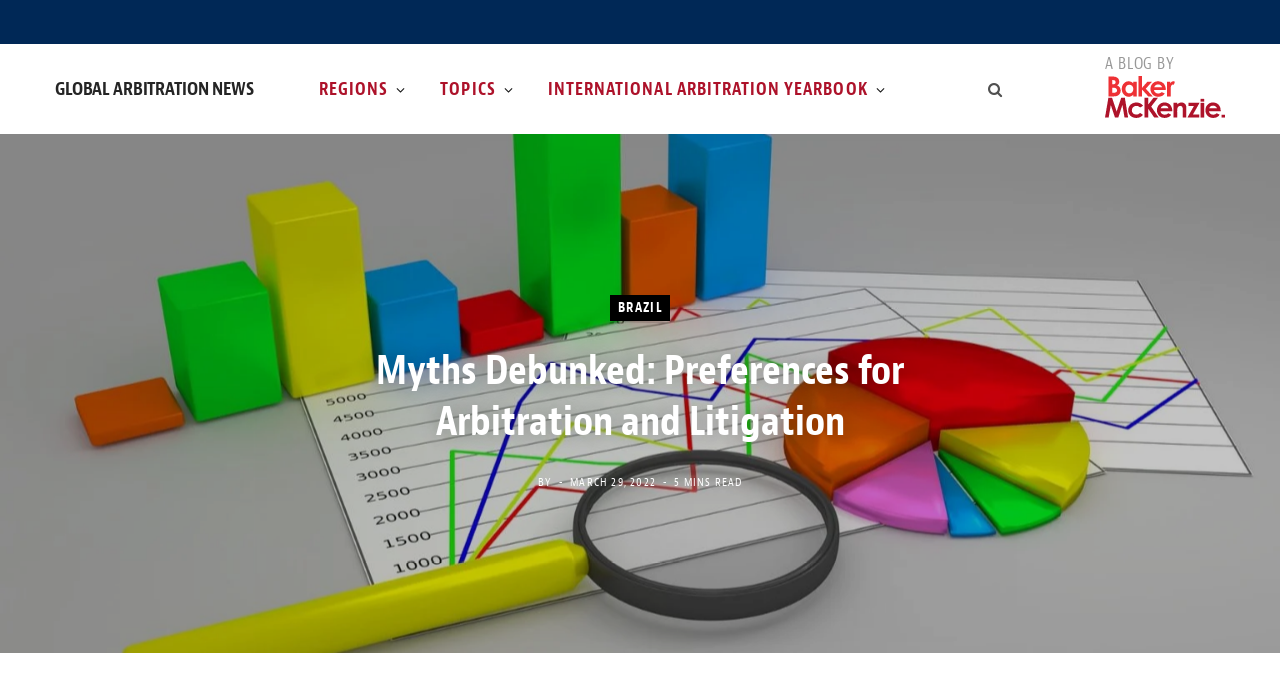

--- FILE ---
content_type: text/html; charset=UTF-8
request_url: https://www.globalarbitrationnews.com/2022/03/29/myths-debunked-preferences-for-arbitration-and-litigation/
body_size: 23033
content:
<!DOCTYPE html>
<html lang="en-US">

<head>

	<meta charset="UTF-8" />
	<meta http-equiv="x-ua-compatible" content="ie=edge" />
	<meta name="viewport" content="width=device-width, initial-scale=1" />
	<link rel="profile" href="http://gmpg.org/xfn/11" />
	
	<meta name='robots' content='index, follow, max-image-preview:large, max-snippet:-1, max-video-preview:-1' />

	<!-- This site is optimized with the Yoast SEO Premium plugin v26.7 (Yoast SEO v26.7) - https://yoast.com/wordpress/plugins/seo/ -->
	<title>Myths Debunked: Preferences for Arbitration and Litigation - Global Arbitration News</title>
	<meta name="description" content="Do users prefer arbitration or litigation? A recent survey commissioned by Baker McKenzie gave us the opportunity to ask this question. Our research team contracted 600 legal and risk leaders from large organizations (annual revenue greater than USD 500 million) based in the UK, USA, Singapore and Brazil, in September and October 2021." />
	<link rel="canonical" href="https://www.globalarbitrationnews.com/2022/03/29/myths-debunked-preferences-for-arbitration-and-litigation/" />
	<meta property="og:locale" content="en_US" />
	<meta property="og:type" content="article" />
	<meta property="og:title" content="Myths Debunked: Preferences for Arbitration and Litigation" />
	<meta property="og:description" content="Do users prefer arbitration or litigation? A recent survey commissioned by Baker McKenzie gave us the opportunity to ask this question. Our research team contracted 600 legal and risk leaders from large organizations (annual revenue greater than USD 500 million) based in the UK, USA, Singapore and Brazil, in September and October 2021." />
	<meta property="og:url" content="https://www.globalarbitrationnews.com/2022/03/29/myths-debunked-preferences-for-arbitration-and-litigation/" />
	<meta property="og:site_name" content="Global Arbitration News" />
	<meta property="article:published_time" content="2022-03-29T11:28:21+00:00" />
	<meta property="og:image" content="https://www.globalarbitrationnews.com/wp-content/uploads/sites/42/2022/03/graph-g16664977b_1920.jpg" />
	<meta property="og:image:width" content="1920" />
	<meta property="og:image:height" content="1080" />
	<meta property="og:image:type" content="image/jpeg" />
	<meta name="twitter:card" content="summary_large_image" />
	<meta name="twitter:label1" content="Written by" />
	<meta name="twitter:data1" content="Claudia Benavides Galvis, Edward Poulton" />
	<meta name="twitter:label2" content="Est. reading time" />
	<meta name="twitter:data2" content="5 minutes" />
	<script type="application/ld+json" class="yoast-schema-graph">{"@context":"https://schema.org","@graph":[{"@type":"Article","@id":"https://www.globalarbitrationnews.com/2022/03/29/myths-debunked-preferences-for-arbitration-and-litigation/#article","isPartOf":{"@id":"https://www.globalarbitrationnews.com/2022/03/29/myths-debunked-preferences-for-arbitration-and-litigation/"},"author":[{"@id":"https://www.globalarbitrationnews.com/#/schema/person/image/238c5282f043f07168793b4570d48e20"},{"@id":"https://www.globalarbitrationnews.com/#/schema/person/image/cbd536ef223a27757f9037ab07855987"}],"headline":"Myths Debunked: Preferences for Arbitration and Litigation","datePublished":"2022-03-29T11:28:21+00:00","mainEntityOfPage":{"@id":"https://www.globalarbitrationnews.com/2022/03/29/myths-debunked-preferences-for-arbitration-and-litigation/"},"wordCount":913,"commentCount":0,"image":{"@id":"https://www.globalarbitrationnews.com/2022/03/29/myths-debunked-preferences-for-arbitration-and-litigation/#primaryimage"},"thumbnailUrl":"https://www.globalarbitrationnews.com/wp-content/uploads/sites/42/2022/03/graph-g16664977b_1920.jpg","articleSection":["Brazil","England and Wales","Singapore","USA"],"inLanguage":"en-US","potentialAction":[{"@type":"CommentAction","name":"Comment","target":["https://www.globalarbitrationnews.com/2022/03/29/myths-debunked-preferences-for-arbitration-and-litigation/#respond"]}]},{"@type":"WebPage","@id":"https://www.globalarbitrationnews.com/2022/03/29/myths-debunked-preferences-for-arbitration-and-litigation/","url":"https://www.globalarbitrationnews.com/2022/03/29/myths-debunked-preferences-for-arbitration-and-litigation/","name":"Myths Debunked: Preferences for Arbitration and Litigation - Global Arbitration News","isPartOf":{"@id":"https://www.globalarbitrationnews.com/#website"},"primaryImageOfPage":{"@id":"https://www.globalarbitrationnews.com/2022/03/29/myths-debunked-preferences-for-arbitration-and-litigation/#primaryimage"},"image":{"@id":"https://www.globalarbitrationnews.com/2022/03/29/myths-debunked-preferences-for-arbitration-and-litigation/#primaryimage"},"thumbnailUrl":"https://www.globalarbitrationnews.com/wp-content/uploads/sites/42/2022/03/graph-g16664977b_1920.jpg","datePublished":"2022-03-29T11:28:21+00:00","author":{"@id":""},"description":"Do users prefer arbitration or litigation? A recent survey commissioned by Baker McKenzie gave us the opportunity to ask this question. Our research team contracted 600 legal and risk leaders from large organizations (annual revenue greater than USD 500 million) based in the UK, USA, Singapore and Brazil, in September and October 2021.","breadcrumb":{"@id":"https://www.globalarbitrationnews.com/2022/03/29/myths-debunked-preferences-for-arbitration-and-litigation/#breadcrumb"},"inLanguage":"en-US","potentialAction":[{"@type":"ReadAction","target":["https://www.globalarbitrationnews.com/2022/03/29/myths-debunked-preferences-for-arbitration-and-litigation/"]}]},{"@type":"ImageObject","inLanguage":"en-US","@id":"https://www.globalarbitrationnews.com/2022/03/29/myths-debunked-preferences-for-arbitration-and-litigation/#primaryimage","url":"https://www.globalarbitrationnews.com/wp-content/uploads/sites/42/2022/03/graph-g16664977b_1920.jpg","contentUrl":"https://www.globalarbitrationnews.com/wp-content/uploads/sites/42/2022/03/graph-g16664977b_1920.jpg","width":1920,"height":1080},{"@type":"BreadcrumbList","@id":"https://www.globalarbitrationnews.com/2022/03/29/myths-debunked-preferences-for-arbitration-and-litigation/#breadcrumb","itemListElement":[{"@type":"ListItem","position":1,"name":"Home","item":"https://www.globalarbitrationnews.com/"},{"@type":"ListItem","position":2,"name":"Myths Debunked: Preferences for Arbitration and Litigation"}]},{"@type":"WebSite","@id":"https://www.globalarbitrationnews.com/#website","url":"https://www.globalarbitrationnews.com/","name":"Global Arbitration News","description":"Baker McKenzie","potentialAction":[{"@type":"SearchAction","target":{"@type":"EntryPoint","urlTemplate":"https://www.globalarbitrationnews.com/?s={search_term_string}"},"query-input":{"@type":"PropertyValueSpecification","valueRequired":true,"valueName":"search_term_string"}}],"inLanguage":"en-US"},{"@type":"Person","@id":"https://www.globalarbitrationnews.com/#/schema/person/image/238c5282f043f07168793b4570d48e20","name":"Claudia Benavides Galvis","image":{"@type":"ImageObject","inLanguage":"en-US","@id":"https://www.globalarbitrationnews.com/#/schema/person/image/2e730b50fc5005fd65230c4ed166caf6","url":"https://www.globalarbitrationnews.com/wp-content/uploads/sites/42/2019/05/benavides_claudia-150x150.jpg","contentUrl":"https://www.globalarbitrationnews.com/wp-content/uploads/sites/42/2019/05/benavides_claudia-150x150.jpg","width":150,"height":150,"caption":"Claudia Benavides Galvis"},"description":"Claudia Benavides is a partner in Baker McKenzie's Bogotá office. She has been the global chair of the Dispute Resolution Practice Group since 2019. Claudia is a highly regarded expert in transnational litigation and international arbitration. She has over 25 years of extensive experience handling complex litigations and arbitrations related to construction and infrastructure projects, post-acquisition disputes, disputes in the energy sector, distribution and supply agreements, insolvency, and general breach of contract. Claudia often advises investors on treaty planning and leveraging international protections in the context of government interference. She has been recognized by many of the most renowned international rankings and publications.","url":"https://www.globalarbitrationnews.com/author/claudia-benavides-galvis/"},{"@type":"Person","@id":"https://www.globalarbitrationnews.com/#/schema/person/image/cbd536ef223a27757f9037ab07855987","name":"Edward Poulton","image":{"@type":"ImageObject","inLanguage":"en-US","@id":"https://www.globalarbitrationnews.com/#/schema/person/image/6b1a159c4176e5cd7d7349f010335cab","url":"https://www.globalarbitrationnews.com/wp-content/uploads/sites/42/2022/06/poulton_ed_london_11533_bmk-150x150.jpg","contentUrl":"https://www.globalarbitrationnews.com/wp-content/uploads/sites/42/2022/06/poulton_ed_london_11533_bmk-150x150.jpg","width":150,"height":150,"caption":"Edward Poulton"},"description":"Edward Poulton is Managing Partner in Baker McKenzie’s London office and a member of the Dispute Resolution team. A key name in the arbitration community, Ed sits as an arbitrator in ICC and LCIA arbitrations, and is the consulting editor of a seminal text on the arbitration of M&amp;A disputes. He also sits on the steering committee for the Firm’s Global International Arbitration Practice Group. Ed is recognised in the fields of international arbitration and public international law by Legal 500 and Chambers &amp; Partners. Ed Poulton can be reached at Ed.Poulton@bakermckenzie.com and +44 20 7919 1606.","sameAs":["https://www.bakermckenzie.com/en/people/p/poulton-edward-e"],"url":"https://www.globalarbitrationnews.com/author/edward-poulton/"}]}</script>
	<!-- / Yoast SEO Premium plugin. -->


<link rel='dns-prefetch' href='//fonts.googleapis.com' />
<link rel="alternate" type="application/rss+xml" title="Global Arbitration News &raquo; Feed" href="https://www.globalarbitrationnews.com/feed/" />
<link rel="alternate" type="application/rss+xml" title="Global Arbitration News &raquo; Comments Feed" href="https://www.globalarbitrationnews.com/comments/feed/" />
<link rel="alternate" type="text/calendar" title="Global Arbitration News &raquo; iCal Feed" href="https://www.globalarbitrationnews.com/events/?ical=1" />
<link rel="alternate" title="oEmbed (JSON)" type="application/json+oembed" href="https://www.globalarbitrationnews.com/wp-json/oembed/1.0/embed?url=https%3A%2F%2Fwww.globalarbitrationnews.com%2F2022%2F03%2F29%2Fmyths-debunked-preferences-for-arbitration-and-litigation%2F" />
<link rel="alternate" title="oEmbed (XML)" type="text/xml+oembed" href="https://www.globalarbitrationnews.com/wp-json/oembed/1.0/embed?url=https%3A%2F%2Fwww.globalarbitrationnews.com%2F2022%2F03%2F29%2Fmyths-debunked-preferences-for-arbitration-and-litigation%2F&#038;format=xml" />
<style id='wp-img-auto-sizes-contain-inline-css' type='text/css'>
img:is([sizes=auto i],[sizes^="auto," i]){contain-intrinsic-size:3000px 1500px}
/*# sourceURL=wp-img-auto-sizes-contain-inline-css */
</style>
<link rel='stylesheet' id='contentberg-core-css' href='https://www.globalarbitrationnews.com/wp-content/themes/contentberg/style.css?ver=3d4b11f6ee2a89fd5ace87c910cee04b' type='text/css' media='all' />
<style id='wp-emoji-styles-inline-css' type='text/css'>

	img.wp-smiley, img.emoji {
		display: inline !important;
		border: none !important;
		box-shadow: none !important;
		height: 1em !important;
		width: 1em !important;
		margin: 0 0.07em !important;
		vertical-align: -0.1em !important;
		background: none !important;
		padding: 0 !important;
	}
/*# sourceURL=wp-emoji-styles-inline-css */
</style>
<link rel='stylesheet' id='wp-block-library-css' href='https://www.globalarbitrationnews.com/wp-includes/css/dist/block-library/style.css?ver=6e0728ebb67d668afa587a54f804e703' type='text/css' media='all' />
<style id='global-styles-inline-css' type='text/css'>
:root{--wp--preset--aspect-ratio--square: 1;--wp--preset--aspect-ratio--4-3: 4/3;--wp--preset--aspect-ratio--3-4: 3/4;--wp--preset--aspect-ratio--3-2: 3/2;--wp--preset--aspect-ratio--2-3: 2/3;--wp--preset--aspect-ratio--16-9: 16/9;--wp--preset--aspect-ratio--9-16: 9/16;--wp--preset--color--black: #000000;--wp--preset--color--cyan-bluish-gray: #abb8c3;--wp--preset--color--white: #ffffff;--wp--preset--color--pale-pink: #f78da7;--wp--preset--color--vivid-red: #cf2e2e;--wp--preset--color--luminous-vivid-orange: #ff6900;--wp--preset--color--luminous-vivid-amber: #fcb900;--wp--preset--color--light-green-cyan: #7bdcb5;--wp--preset--color--vivid-green-cyan: #00d084;--wp--preset--color--pale-cyan-blue: #8ed1fc;--wp--preset--color--vivid-cyan-blue: #0693e3;--wp--preset--color--vivid-purple: #9b51e0;--wp--preset--gradient--vivid-cyan-blue-to-vivid-purple: linear-gradient(135deg,rgb(6,147,227) 0%,rgb(155,81,224) 100%);--wp--preset--gradient--light-green-cyan-to-vivid-green-cyan: linear-gradient(135deg,rgb(122,220,180) 0%,rgb(0,208,130) 100%);--wp--preset--gradient--luminous-vivid-amber-to-luminous-vivid-orange: linear-gradient(135deg,rgb(252,185,0) 0%,rgb(255,105,0) 100%);--wp--preset--gradient--luminous-vivid-orange-to-vivid-red: linear-gradient(135deg,rgb(255,105,0) 0%,rgb(207,46,46) 100%);--wp--preset--gradient--very-light-gray-to-cyan-bluish-gray: linear-gradient(135deg,rgb(238,238,238) 0%,rgb(169,184,195) 100%);--wp--preset--gradient--cool-to-warm-spectrum: linear-gradient(135deg,rgb(74,234,220) 0%,rgb(151,120,209) 20%,rgb(207,42,186) 40%,rgb(238,44,130) 60%,rgb(251,105,98) 80%,rgb(254,248,76) 100%);--wp--preset--gradient--blush-light-purple: linear-gradient(135deg,rgb(255,206,236) 0%,rgb(152,150,240) 100%);--wp--preset--gradient--blush-bordeaux: linear-gradient(135deg,rgb(254,205,165) 0%,rgb(254,45,45) 50%,rgb(107,0,62) 100%);--wp--preset--gradient--luminous-dusk: linear-gradient(135deg,rgb(255,203,112) 0%,rgb(199,81,192) 50%,rgb(65,88,208) 100%);--wp--preset--gradient--pale-ocean: linear-gradient(135deg,rgb(255,245,203) 0%,rgb(182,227,212) 50%,rgb(51,167,181) 100%);--wp--preset--gradient--electric-grass: linear-gradient(135deg,rgb(202,248,128) 0%,rgb(113,206,126) 100%);--wp--preset--gradient--midnight: linear-gradient(135deg,rgb(2,3,129) 0%,rgb(40,116,252) 100%);--wp--preset--font-size--small: 13px;--wp--preset--font-size--medium: 20px;--wp--preset--font-size--large: 36px;--wp--preset--font-size--x-large: 42px;--wp--preset--spacing--20: 0.44rem;--wp--preset--spacing--30: 0.67rem;--wp--preset--spacing--40: 1rem;--wp--preset--spacing--50: 1.5rem;--wp--preset--spacing--60: 2.25rem;--wp--preset--spacing--70: 3.38rem;--wp--preset--spacing--80: 5.06rem;--wp--preset--shadow--natural: 6px 6px 9px rgba(0, 0, 0, 0.2);--wp--preset--shadow--deep: 12px 12px 50px rgba(0, 0, 0, 0.4);--wp--preset--shadow--sharp: 6px 6px 0px rgba(0, 0, 0, 0.2);--wp--preset--shadow--outlined: 6px 6px 0px -3px rgb(255, 255, 255), 6px 6px rgb(0, 0, 0);--wp--preset--shadow--crisp: 6px 6px 0px rgb(0, 0, 0);}:where(.is-layout-flex){gap: 0.5em;}:where(.is-layout-grid){gap: 0.5em;}body .is-layout-flex{display: flex;}.is-layout-flex{flex-wrap: wrap;align-items: center;}.is-layout-flex > :is(*, div){margin: 0;}body .is-layout-grid{display: grid;}.is-layout-grid > :is(*, div){margin: 0;}:where(.wp-block-columns.is-layout-flex){gap: 2em;}:where(.wp-block-columns.is-layout-grid){gap: 2em;}:where(.wp-block-post-template.is-layout-flex){gap: 1.25em;}:where(.wp-block-post-template.is-layout-grid){gap: 1.25em;}.has-black-color{color: var(--wp--preset--color--black) !important;}.has-cyan-bluish-gray-color{color: var(--wp--preset--color--cyan-bluish-gray) !important;}.has-white-color{color: var(--wp--preset--color--white) !important;}.has-pale-pink-color{color: var(--wp--preset--color--pale-pink) !important;}.has-vivid-red-color{color: var(--wp--preset--color--vivid-red) !important;}.has-luminous-vivid-orange-color{color: var(--wp--preset--color--luminous-vivid-orange) !important;}.has-luminous-vivid-amber-color{color: var(--wp--preset--color--luminous-vivid-amber) !important;}.has-light-green-cyan-color{color: var(--wp--preset--color--light-green-cyan) !important;}.has-vivid-green-cyan-color{color: var(--wp--preset--color--vivid-green-cyan) !important;}.has-pale-cyan-blue-color{color: var(--wp--preset--color--pale-cyan-blue) !important;}.has-vivid-cyan-blue-color{color: var(--wp--preset--color--vivid-cyan-blue) !important;}.has-vivid-purple-color{color: var(--wp--preset--color--vivid-purple) !important;}.has-black-background-color{background-color: var(--wp--preset--color--black) !important;}.has-cyan-bluish-gray-background-color{background-color: var(--wp--preset--color--cyan-bluish-gray) !important;}.has-white-background-color{background-color: var(--wp--preset--color--white) !important;}.has-pale-pink-background-color{background-color: var(--wp--preset--color--pale-pink) !important;}.has-vivid-red-background-color{background-color: var(--wp--preset--color--vivid-red) !important;}.has-luminous-vivid-orange-background-color{background-color: var(--wp--preset--color--luminous-vivid-orange) !important;}.has-luminous-vivid-amber-background-color{background-color: var(--wp--preset--color--luminous-vivid-amber) !important;}.has-light-green-cyan-background-color{background-color: var(--wp--preset--color--light-green-cyan) !important;}.has-vivid-green-cyan-background-color{background-color: var(--wp--preset--color--vivid-green-cyan) !important;}.has-pale-cyan-blue-background-color{background-color: var(--wp--preset--color--pale-cyan-blue) !important;}.has-vivid-cyan-blue-background-color{background-color: var(--wp--preset--color--vivid-cyan-blue) !important;}.has-vivid-purple-background-color{background-color: var(--wp--preset--color--vivid-purple) !important;}.has-black-border-color{border-color: var(--wp--preset--color--black) !important;}.has-cyan-bluish-gray-border-color{border-color: var(--wp--preset--color--cyan-bluish-gray) !important;}.has-white-border-color{border-color: var(--wp--preset--color--white) !important;}.has-pale-pink-border-color{border-color: var(--wp--preset--color--pale-pink) !important;}.has-vivid-red-border-color{border-color: var(--wp--preset--color--vivid-red) !important;}.has-luminous-vivid-orange-border-color{border-color: var(--wp--preset--color--luminous-vivid-orange) !important;}.has-luminous-vivid-amber-border-color{border-color: var(--wp--preset--color--luminous-vivid-amber) !important;}.has-light-green-cyan-border-color{border-color: var(--wp--preset--color--light-green-cyan) !important;}.has-vivid-green-cyan-border-color{border-color: var(--wp--preset--color--vivid-green-cyan) !important;}.has-pale-cyan-blue-border-color{border-color: var(--wp--preset--color--pale-cyan-blue) !important;}.has-vivid-cyan-blue-border-color{border-color: var(--wp--preset--color--vivid-cyan-blue) !important;}.has-vivid-purple-border-color{border-color: var(--wp--preset--color--vivid-purple) !important;}.has-vivid-cyan-blue-to-vivid-purple-gradient-background{background: var(--wp--preset--gradient--vivid-cyan-blue-to-vivid-purple) !important;}.has-light-green-cyan-to-vivid-green-cyan-gradient-background{background: var(--wp--preset--gradient--light-green-cyan-to-vivid-green-cyan) !important;}.has-luminous-vivid-amber-to-luminous-vivid-orange-gradient-background{background: var(--wp--preset--gradient--luminous-vivid-amber-to-luminous-vivid-orange) !important;}.has-luminous-vivid-orange-to-vivid-red-gradient-background{background: var(--wp--preset--gradient--luminous-vivid-orange-to-vivid-red) !important;}.has-very-light-gray-to-cyan-bluish-gray-gradient-background{background: var(--wp--preset--gradient--very-light-gray-to-cyan-bluish-gray) !important;}.has-cool-to-warm-spectrum-gradient-background{background: var(--wp--preset--gradient--cool-to-warm-spectrum) !important;}.has-blush-light-purple-gradient-background{background: var(--wp--preset--gradient--blush-light-purple) !important;}.has-blush-bordeaux-gradient-background{background: var(--wp--preset--gradient--blush-bordeaux) !important;}.has-luminous-dusk-gradient-background{background: var(--wp--preset--gradient--luminous-dusk) !important;}.has-pale-ocean-gradient-background{background: var(--wp--preset--gradient--pale-ocean) !important;}.has-electric-grass-gradient-background{background: var(--wp--preset--gradient--electric-grass) !important;}.has-midnight-gradient-background{background: var(--wp--preset--gradient--midnight) !important;}.has-small-font-size{font-size: var(--wp--preset--font-size--small) !important;}.has-medium-font-size{font-size: var(--wp--preset--font-size--medium) !important;}.has-large-font-size{font-size: var(--wp--preset--font-size--large) !important;}.has-x-large-font-size{font-size: var(--wp--preset--font-size--x-large) !important;}
/*# sourceURL=global-styles-inline-css */
</style>
<style id='core-block-supports-inline-css' type='text/css'>
/**
 * Core styles: block-supports
 */

/*# sourceURL=core-block-supports-inline-css */
</style>

<style id='classic-theme-styles-inline-css' type='text/css'>
/**
 * These rules are needed for backwards compatibility.
 * They should match the button element rules in the base theme.json file.
 */
.wp-block-button__link {
	color: #ffffff;
	background-color: #32373c;
	border-radius: 9999px; /* 100% causes an oval, but any explicit but really high value retains the pill shape. */

	/* This needs a low specificity so it won't override the rules from the button element if defined in theme.json. */
	box-shadow: none;
	text-decoration: none;

	/* The extra 2px are added to size solids the same as the outline versions.*/
	padding: calc(0.667em + 2px) calc(1.333em + 2px);

	font-size: 1.125em;
}

.wp-block-file__button {
	background: #32373c;
	color: #ffffff;
	text-decoration: none;
}

/*# sourceURL=/wp-includes/css/classic-themes.css */
</style>
<link rel='stylesheet' id='mpp_gutenberg-css' href='https://www.globalarbitrationnews.com/wp-content/plugins/metronet-profile-picture/dist/blocks.style.build.css?ver=3b68bc3a960acb3490882d9ca04e51af' type='text/css' media='all' />
<link rel='stylesheet' id='contact-form-7-css' href='https://www.globalarbitrationnews.com/wp-content/plugins/contact-form-7/includes/css/styles.css?ver=7f51b54a3fc05c25effb04f483552de7' type='text/css' media='all' />
<link rel='stylesheet' id='contentberg-fonts-css' href='https://fonts.googleapis.com/css?family=Roboto%3A400%2C500%2C700%7CPT+Serif%3A400%2C400i%2C600%7CIBM+Plex+Serif%3A500' type='text/css' media='all' />
<link rel='stylesheet' id='contentberg-icons-css' href='https://www.globalarbitrationnews.com/wp-content/themes/contentberg/css/icons/icons.css?ver=3d4b11f6ee2a89fd5ace87c910cee04b' type='text/css' media='all' />
<link rel='stylesheet' id='contentberg-lightbox-css' href='https://www.globalarbitrationnews.com/wp-content/themes/contentberg/css/lightbox.css?ver=3d4b11f6ee2a89fd5ace87c910cee04b' type='text/css' media='all' />
<link rel='stylesheet' id='style_login_widget-css' href='https://www.globalarbitrationnews.com/wp-content/plugins/miniorange-oauth-oidc-single-sign-on/resources/css/style_login_widget.css?ver=6e0728ebb67d668afa587a54f804e703' type='text/css' media='all' />
<link rel='stylesheet' id='contentberg-child-css' href='https://www.globalarbitrationnews.com/wp-content/themes/contentberg-child/style.css?ver=3d4b11f6ee2a89fd5ace87c910cee04b' type='text/css' media='all' />
<style id='contentberg-child-inline-css' type='text/css'>
.post-content { color: #000000; }
.sidebar .widget:not(.widget_mc4wp_form_widget):not(.widget-subscribe) .widget-title { color: #ad122a; }


/*# sourceURL=contentberg-child-inline-css */
</style>
<script type="text/javascript" src="https://www.globalarbitrationnews.com/wp-includes/js/jquery/jquery.js?ver=8a0c4faa9771445189035ca844487507" id="jquery-core-js"></script>
<script type="text/javascript" src="https://www.globalarbitrationnews.com/wp-includes/js/jquery/jquery-migrate.js?ver=83e266cb1712b47c265f77a8f9e18451" id="jquery-migrate-js"></script>
<link rel="https://api.w.org/" href="https://www.globalarbitrationnews.com/wp-json/" /><link rel="alternate" title="JSON" type="application/json" href="https://www.globalarbitrationnews.com/wp-json/wp/v2/posts/9610" /><link rel="EditURI" type="application/rsd+xml" title="RSD" href="https://www.globalarbitrationnews.com/xmlrpc.php?rsd" />
<link rel='shortlink' href='https://www.globalarbitrationnews.com/?p=9610' />
<!-- Google tag (gtag.js) -->
<script async src="https://www.googletagmanager.com/gtag/js?id=G-FX49MG8F5E"></script>
<script>
	window.dataLayer = window.dataLayer || [];
	function gtag(){dataLayer.push(arguments);}
	gtag('js', new Date());

	gtag('config', 'G-FX49MG8F5E');
</script><meta name="tec-api-version" content="v1"><meta name="tec-api-origin" content="https://www.globalarbitrationnews.com"><link rel="alternate" href="https://www.globalarbitrationnews.com/wp-json/tribe/events/v1/" /><script>var Sphere_Plugin = {"ajaxurl":"https:\/\/www.globalarbitrationnews.com\/wp-admin\/admin-ajax.php"};</script>
		<script>
		var BunyadSchemeKey = 'bunyad-scheme';
		(() => {
			const d = document.documentElement;
			const c = d.classList;
			var scheme = localStorage.getItem(BunyadSchemeKey);
			
			if (scheme) {
				d.dataset.origClass = c;
				scheme === 'dark' ? c.remove('s-light', 'site-s-light') : c.remove('s-dark', 'site-s-dark');
				c.add('site-s-' + scheme, 's-' + scheme);
			}
		})();
		</script>
		<!-- BEGIN Adobe Fonts for WordPress --><!-- END Adobe Fonts for WordPress -->		<style type="text/css" id="wp-custom-css">
			
ul.a {list-style-type: disc; }
		</style>
		<noscript><style> .wpb_animate_when_almost_visible { opacity: 1; }</style></noscript>
</head>

<body class="wp-singular post-template-default single single-post postid-9610 single-format-standard wp-theme-contentberg wp-child-theme-contentberg-child tribe-no-js right-sidebar layout-creative has-lb wpb-js-composer js-comp-ver-6.9.0 vc_responsive">


<div class="main-wrap">

	
		
		
<header id="main-head" class="main-head head-nav-below has-search-overlay compact">

	
	<div class="top-bar dark top-bar-b cf">
	
		<div class="top-bar-content" data-sticky-bar="">
			<div class="wrap cf">
			
			<span class="mobile-nav"><i class="tsi tsi-bars"></i></span>
			
						
						
							
						
			
							
			<div class="actions">
				<div class="search-action cf">
				
					
	
	<form method="get" class="search-form" action="https://www.globalarbitrationnews.com/">
		<span class="screen-reader-text">Search for:</span>

		<button type="submit" class="search-submit"><i class="tsi tsi-search"></i></button>
		<input type="search" class="search-field" name="s" placeholder="Search" value="" required />
								
	</form>

					
				</div>
			</div>
			
						
			
			
								
			</div>			
		</div>
		
	</div>

	<div class="inner inner-head" data-sticky-bar="">
				<div class="wrap cf">
						<a class="blog-by-baker-logo" href="https://www.bakermckenzie.com"></a>
		
				<div class="title ts-logo">
		
		<a href="https://www.globalarbitrationnews.com/" title="Global Arbitration News" rel="home">
		
					
			<span class="text-logo">Global Arbitration News</span>
			
				
		</a>
	
	</div>	
			<div class="navigation-wrap inline">
								
				<nav class="navigation inline light" data-sticky-bar="">
					<div class="menu-upper-menu-container"><ul id="menu-upper-menu" class="menu"><li id="menu-item-9313" class="menu-item menu-item-type-custom menu-item-object-custom menu-item-has-children menu-item-9313"><a href="#">Regions</a>
<ul class="sub-menu">
	<li id="menu-item-9314" class="menu-item menu-item-type-taxonomy menu-item-object-category current-post-ancestor menu-item-has-children menu-cat-8 menu-item-9314"><a href="https://www.globalarbitrationnews.com/category/asia-pacific/">Asia-Pacific</a>
	<ul class="sub-menu">
		<li id="menu-item-9315" class="menu-item menu-item-type-taxonomy menu-item-object-category menu-cat-30 menu-item-9315"><a href="https://www.globalarbitrationnews.com/category/asia-pacific/australia/">Australia</a></li>
		<li id="menu-item-9316" class="menu-item menu-item-type-taxonomy menu-item-object-category menu-cat-31 menu-item-9316"><a href="https://www.globalarbitrationnews.com/category/asia-pacific/china/">China</a></li>
		<li id="menu-item-9317" class="menu-item menu-item-type-taxonomy menu-item-object-category menu-cat-22 menu-item-9317"><a href="https://www.globalarbitrationnews.com/category/asia-pacific/hong-kong/">Hong Kong</a></li>
		<li id="menu-item-9318" class="menu-item menu-item-type-taxonomy menu-item-object-category menu-cat-67 menu-item-9318"><a href="https://www.globalarbitrationnews.com/category/asia-pacific/india/">India</a></li>
		<li id="menu-item-9319" class="menu-item menu-item-type-taxonomy menu-item-object-category menu-cat-9 menu-item-9319"><a href="https://www.globalarbitrationnews.com/category/asia-pacific/indonesia/">Indonesia</a></li>
		<li id="menu-item-9320" class="menu-item menu-item-type-taxonomy menu-item-object-category menu-cat-60 menu-item-9320"><a href="https://www.globalarbitrationnews.com/category/asia-pacific/japan/">Japan</a></li>
		<li id="menu-item-9321" class="menu-item menu-item-type-taxonomy menu-item-object-category menu-cat-62 menu-item-9321"><a href="https://www.globalarbitrationnews.com/category/asia-pacific/korea/">Korea</a></li>
		<li id="menu-item-9322" class="menu-item menu-item-type-taxonomy menu-item-object-category menu-cat-15 menu-item-9322"><a href="https://www.globalarbitrationnews.com/category/asia-pacific/malaysia/">Malaysia</a></li>
		<li id="menu-item-9324" class="menu-item menu-item-type-taxonomy menu-item-object-category menu-cat-12 menu-item-9324"><a href="https://www.globalarbitrationnews.com/category/asia-pacific/philippines/">Philippines</a></li>
		<li id="menu-item-9325" class="menu-item menu-item-type-taxonomy menu-item-object-category current-post-ancestor current-menu-parent current-post-parent menu-cat-11 menu-item-9325"><a href="https://www.globalarbitrationnews.com/category/asia-pacific/singapore/">Singapore</a></li>
		<li id="menu-item-9326" class="menu-item menu-item-type-taxonomy menu-item-object-category menu-cat-69 menu-item-9326"><a href="https://www.globalarbitrationnews.com/category/asia-pacific/taiwan/">Taiwan</a></li>
		<li id="menu-item-9327" class="menu-item menu-item-type-taxonomy menu-item-object-category menu-cat-1073 menu-item-9327"><a href="https://www.globalarbitrationnews.com/category/asia-pacific/thailand/">Thailand</a></li>
		<li id="menu-item-9328" class="menu-item menu-item-type-taxonomy menu-item-object-category menu-cat-14 menu-item-9328"><a href="https://www.globalarbitrationnews.com/category/asia-pacific/vietnam/">Vietnam</a></li>
	</ul>
</li>
	<li id="menu-item-9329" class="menu-item menu-item-type-taxonomy menu-item-object-category current-post-ancestor menu-item-has-children menu-cat-3 menu-item-9329"><a href="https://www.globalarbitrationnews.com/category/europe/">Europe</a>
	<ul class="sub-menu">
		<li id="menu-item-11095" class="menu-item menu-item-type-taxonomy menu-item-object-category menu-cat-53 menu-item-11095"><a href="https://www.globalarbitrationnews.com/category/europe/austria/">Austria</a></li>
		<li id="menu-item-9331" class="menu-item menu-item-type-taxonomy menu-item-object-category menu-cat-54 menu-item-9331"><a href="https://www.globalarbitrationnews.com/category/europe/belarus/">Belarus</a></li>
		<li id="menu-item-9332" class="menu-item menu-item-type-taxonomy menu-item-object-category menu-cat-55 menu-item-9332"><a href="https://www.globalarbitrationnews.com/category/europe/belgium/">Belgium</a></li>
		<li id="menu-item-9333" class="menu-item menu-item-type-taxonomy menu-item-object-category menu-cat-57 menu-item-9333"><a href="https://www.globalarbitrationnews.com/category/europe/czech-republic/">Czech Republic</a></li>
		<li id="menu-item-9334" class="menu-item menu-item-type-taxonomy menu-item-object-category current-post-ancestor current-menu-parent current-post-parent menu-cat-24 menu-item-9334"><a href="https://www.globalarbitrationnews.com/category/europe/england-wales/">England and Wales</a></li>
		<li id="menu-item-9335" class="menu-item menu-item-type-taxonomy menu-item-object-category menu-cat-58 menu-item-9335"><a href="https://www.globalarbitrationnews.com/category/europe/france/">France</a></li>
		<li id="menu-item-9336" class="menu-item menu-item-type-taxonomy menu-item-object-category menu-cat-4 menu-item-9336"><a href="https://www.globalarbitrationnews.com/category/europe/germany/">Germany</a></li>
		<li id="menu-item-9337" class="menu-item menu-item-type-taxonomy menu-item-object-category menu-cat-59 menu-item-9337"><a href="https://www.globalarbitrationnews.com/category/europe/hungary/">Hungary</a></li>
		<li id="menu-item-9338" class="menu-item menu-item-type-taxonomy menu-item-object-category menu-cat-42 menu-item-9338"><a href="https://www.globalarbitrationnews.com/category/europe/italy/">Italy</a></li>
		<li id="menu-item-9339" class="menu-item menu-item-type-taxonomy menu-item-object-category menu-cat-61 menu-item-9339"><a href="https://www.globalarbitrationnews.com/category/europe/kazakhstan/">Kazakhstan</a></li>
		<li id="menu-item-9340" class="menu-item menu-item-type-taxonomy menu-item-object-category menu-cat-1063 menu-item-9340"><a href="https://www.globalarbitrationnews.com/category/europe/kyrgyz-republic/">Kyrgyz Republic</a></li>
		<li id="menu-item-9342" class="menu-item menu-item-type-taxonomy menu-item-object-category menu-cat-63 menu-item-9342"><a href="https://www.globalarbitrationnews.com/category/europe/poland/">Poland</a></li>
		<li id="menu-item-9344" class="menu-item menu-item-type-taxonomy menu-item-object-category menu-cat-64 menu-item-9344"><a href="https://www.globalarbitrationnews.com/category/europe/russia/">Russia</a></li>
		<li id="menu-item-9345" class="menu-item menu-item-type-taxonomy menu-item-object-category menu-cat-33 menu-item-9345"><a href="https://www.globalarbitrationnews.com/category/europe/spain/">Spain</a></li>
		<li id="menu-item-9346" class="menu-item menu-item-type-taxonomy menu-item-object-category menu-cat-32 menu-item-9346"><a href="https://www.globalarbitrationnews.com/category/europe/sweden/">Sweden</a></li>
		<li id="menu-item-9347" class="menu-item menu-item-type-taxonomy menu-item-object-category menu-cat-34 menu-item-9347"><a href="https://www.globalarbitrationnews.com/category/europe/switzerland/">Switzerland</a></li>
		<li id="menu-item-9348" class="menu-item menu-item-type-taxonomy menu-item-object-category menu-cat-65 menu-item-9348"><a href="https://www.globalarbitrationnews.com/category/europe/the-netherlands/">The Netherlands</a></li>
		<li id="menu-item-9368" class="menu-item menu-item-type-taxonomy menu-item-object-category menu-cat-6 menu-item-9368"><a href="https://www.globalarbitrationnews.com/category/europe/turkey/">Türkiye</a></li>
		<li id="menu-item-9350" class="menu-item menu-item-type-taxonomy menu-item-object-category menu-cat-41 menu-item-9350"><a href="https://www.globalarbitrationnews.com/category/europe/ukraine/">Ukraine</a></li>
		<li id="menu-item-9349" class="menu-item menu-item-type-taxonomy menu-item-object-category menu-cat-66 menu-item-9349"><a href="https://www.globalarbitrationnews.com/category/europe/uzbekistan/">Uzbekistan</a></li>
	</ul>
</li>
	<li id="menu-item-9351" class="menu-item menu-item-type-taxonomy menu-item-object-category current-post-ancestor menu-item-has-children menu-cat-16 menu-item-9351"><a href="https://www.globalarbitrationnews.com/category/latin-america/">Latin America</a>
	<ul class="sub-menu">
		<li id="menu-item-9352" class="menu-item menu-item-type-taxonomy menu-item-object-category menu-cat-18 menu-item-9352"><a href="https://www.globalarbitrationnews.com/category/latin-america/argentina/">Argentina</a></li>
		<li id="menu-item-9354" class="menu-item menu-item-type-taxonomy menu-item-object-category current-post-ancestor current-menu-parent current-post-parent menu-cat-19 menu-item-9354"><a href="https://www.globalarbitrationnews.com/category/latin-america/brazil/">Brazil</a></li>
		<li id="menu-item-9355" class="menu-item menu-item-type-taxonomy menu-item-object-category menu-cat-20 menu-item-9355"><a href="https://www.globalarbitrationnews.com/category/latin-america/chile/">Chile</a></li>
		<li id="menu-item-9356" class="menu-item menu-item-type-taxonomy menu-item-object-category menu-cat-21 menu-item-9356"><a href="https://www.globalarbitrationnews.com/category/latin-america/colombia/">Colombia</a></li>
		<li id="menu-item-9359" class="menu-item menu-item-type-taxonomy menu-item-object-category menu-cat-17 menu-item-9359"><a href="https://www.globalarbitrationnews.com/category/latin-america/mexico/">Mexico</a></li>
		<li id="menu-item-9362" class="menu-item menu-item-type-taxonomy menu-item-object-category menu-cat-29 menu-item-9362"><a href="https://www.globalarbitrationnews.com/category/latin-america/venezuela/">Venezuela</a></li>
	</ul>
</li>
	<li id="menu-item-9363" class="menu-item menu-item-type-taxonomy menu-item-object-category menu-item-has-children menu-cat-35 menu-item-9363"><a href="https://www.globalarbitrationnews.com/category/middle-east-africa/">Middle East &#8211; Africa</a>
	<ul class="sub-menu">
		<li id="menu-item-9364" class="menu-item menu-item-type-taxonomy menu-item-object-category menu-cat-99 menu-item-9364"><a href="https://www.globalarbitrationnews.com/category/middle-east-africa/democratic-republic-of-the-congo/">Democratic Republic of the Congo</a></li>
		<li id="menu-item-9365" class="menu-item menu-item-type-taxonomy menu-item-object-category menu-cat-759 menu-item-9365"><a href="https://www.globalarbitrationnews.com/category/nigeria/">Nigeria</a></li>
		<li id="menu-item-9366" class="menu-item menu-item-type-taxonomy menu-item-object-category menu-cat-243 menu-item-9366"><a href="https://www.globalarbitrationnews.com/category/middle-east-africa/saudi-arabia/">Saudi Arabia</a></li>
		<li id="menu-item-9367" class="menu-item menu-item-type-taxonomy menu-item-object-category menu-cat-68 menu-item-9367"><a href="https://www.globalarbitrationnews.com/category/middle-east-africa/south-africa/">South Africa</a></li>
		<li id="menu-item-9369" class="menu-item menu-item-type-taxonomy menu-item-object-category menu-cat-70 menu-item-9369"><a href="https://www.globalarbitrationnews.com/category/middle-east-africa/united-arab-emirates/">United Arab Emirates</a></li>
		<li id="menu-item-9370" class="menu-item menu-item-type-taxonomy menu-item-object-category menu-cat-184 menu-item-9370"><a href="https://www.globalarbitrationnews.com/category/middle-east-africa/zimbabwe/">Zimbabwe</a></li>
	</ul>
</li>
	<li id="menu-item-9371" class="menu-item menu-item-type-taxonomy menu-item-object-category current-post-ancestor menu-item-has-children menu-cat-26 menu-item-9371"><a href="https://www.globalarbitrationnews.com/category/north-america/">North America</a>
	<ul class="sub-menu">
		<li id="menu-item-9372" class="menu-item menu-item-type-taxonomy menu-item-object-category menu-cat-56 menu-item-9372"><a href="https://www.globalarbitrationnews.com/category/north-america/canada/">Canada</a></li>
		<li id="menu-item-9373" class="menu-item menu-item-type-taxonomy menu-item-object-category current-post-ancestor current-menu-parent current-post-parent menu-cat-27 menu-item-9373"><a href="https://www.globalarbitrationnews.com/category/north-america/usa/">USA</a></li>
	</ul>
</li>
</ul>
</li>
<li id="menu-item-9374" class="menu-item menu-item-type-custom menu-item-object-custom menu-item-has-children menu-item-9374"><a href="#">Topics</a>
<ul class="sub-menu">
	<li id="menu-item-11096" class="menu-item menu-item-type-taxonomy menu-item-object-category menu-cat-23 menu-item-11096"><a href="https://www.globalarbitrationnews.com/category/applicable-law/">Applicable Law</a></li>
	<li id="menu-item-9376" class="menu-item menu-item-type-taxonomy menu-item-object-category menu-cat-7 menu-item-9376"><a href="https://www.globalarbitrationnews.com/category/arbitration-procedure/">Arbitration Procedure</a></li>
	<li id="menu-item-11097" class="menu-item menu-item-type-taxonomy menu-item-object-category menu-cat-148 menu-item-11097"><a href="https://www.globalarbitrationnews.com/category/costs/">Costs</a></li>
	<li id="menu-item-11098" class="menu-item menu-item-type-taxonomy menu-item-object-category menu-cat-2 menu-item-11098"><a href="https://www.globalarbitrationnews.com/category/consent-to-arbitrate/">Consent to Arbitrate</a></li>
	<li id="menu-item-11099" class="menu-item menu-item-type-taxonomy menu-item-object-category menu-cat-25 menu-item-11099"><a href="https://www.globalarbitrationnews.com/category/interim-measures/">Interim Measures</a></li>
	<li id="menu-item-11100" class="menu-item menu-item-type-taxonomy menu-item-object-category menu-cat-5 menu-item-11100"><a href="https://www.globalarbitrationnews.com/category/recognition-enforcement/">Recognition &amp; Enforcement</a></li>
	<li id="menu-item-11101" class="menu-item menu-item-type-taxonomy menu-item-object-category menu-cat-40 menu-item-11101"><a href="https://www.globalarbitrationnews.com/category/sports-arbitration/">Sports Arbitration</a></li>
	<li id="menu-item-9992" class="menu-item menu-item-type-post_type menu-item-object-page menu-item-9992"><a href="https://www.globalarbitrationnews.com/comparative-chart/">Comparative Chart of International Arbitration Rules</a></li>
</ul>
</li>
<li id="menu-item-9447" class="menu-item menu-item-type-taxonomy menu-item-object-category menu-item-has-children menu-cat-917 menu-item-9447"><a href="https://www.globalarbitrationnews.com/category/international-arbitration-yearbook/">International Arbitration Yearbook</a>
<ul class="sub-menu">
	<li id="menu-item-14108" class="menu-item menu-item-type-post_type menu-item-object-page menu-item-14108"><a href="https://www.globalarbitrationnews.com/international-arbitration-yearbook-2024-2025/">2024-2025 Edition</a></li>
	<li id="menu-item-13172" class="menu-item menu-item-type-post_type menu-item-object-page menu-item-13172"><a href="https://www.globalarbitrationnews.com/iayearbook2023-24/">2023-2024 Edition</a></li>
	<li id="menu-item-12436" class="menu-item menu-item-type-custom menu-item-object-custom menu-item-12436"><a href="https://www.globalarbitrationnews.com/iayearbook2022-23/">2022-2023 Edition</a></li>
	<li id="menu-item-9989" class="menu-item menu-item-type-post_type menu-item-object-page menu-item-9989"><a href="https://www.globalarbitrationnews.com/iayearbook2021-22/">2021-2022 Edition</a></li>
	<li id="menu-item-9581" class="menu-item menu-item-type-post_type menu-item-object-page menu-item-9581"><a href="https://www.globalarbitrationnews.com/iayearbook20-21-2/">2020-2021 Edition</a></li>
	<li id="menu-item-9990" class="menu-item menu-item-type-post_type menu-item-object-page menu-item-9990"><a href="https://www.globalarbitrationnews.com/iayearbook2020/">2019-2020 Edition</a></li>
	<li id="menu-item-9984" class="menu-item menu-item-type-post_type menu-item-object-page menu-item-9984"><a href="https://www.globalarbitrationnews.com/international-arbitration-yearbook-2/">2018-2019 Edition</a></li>
	<li id="menu-item-9987" class="menu-item menu-item-type-post_type menu-item-object-page menu-item-9987"><a href="https://www.globalarbitrationnews.com/international-arbitration-yearbook/">2017-2018 Edition</a></li>
	<li id="menu-item-9986" class="menu-item menu-item-type-post_type menu-item-object-page menu-item-9986"><a href="https://www.globalarbitrationnews.com/international-arbitration-yearbook-2016-2017/">2016-2017 Edition</a></li>
	<li id="menu-item-9985" class="menu-item menu-item-type-post_type menu-item-object-page menu-item-9985"><a href="https://www.globalarbitrationnews.com/international-arbitration-yearbook-2016-2017/international-arbitration-yearbook/">2015-2016 Edition</a></li>
</ul>
</li>
		
		<li class="nav-icons">
			
			
			
						
			<a href="#" title="Search" class="search-link"><i class="tsi tsi-search"></i></a>
			
			<div class="search-box-overlay">
				
	
	<form method="get" class="search-form" action="https://www.globalarbitrationnews.com/">
		<span class="screen-reader-text">Search for:</span>

		<button type="submit" class="search-submit"><i class="tsi tsi-search"></i></button>
		<input type="search" class="search-field" name="s" placeholder="Type and press enter" value="" required />
								
	</form>

			</div>
			
					</li>
		
		</ul></div>				</nav>
				
							</div>
			
		</div>

		<div class="sub-nav-wrap wrap">
			
		</div>
	</div>

</header> <!-- .main-head -->

	
		
	
<div class="single-creative js-parallax">

	<div class="cf">
		
	<div class="featured">
	
				
					
			<a href="https://www.globalarbitrationnews.com/wp-content/uploads/sites/42/2022/03/graph-g16664977b_1920.jpg" class="image-link" aria-label="Enlarge Featured Image"><img width="1920" height="1080" src="https://www.globalarbitrationnews.com/wp-content/uploads/sites/42/2022/03/graph-g16664977b_1920.jpg" class="attachment-full size-full wp-post-image" alt="" title="Myths Debunked: Preferences for Arbitration and Litigation" sizes="100vw" decoding="async" fetchpriority="high" srcset="https://www.globalarbitrationnews.com/wp-content/uploads/sites/42/2022/03/graph-g16664977b_1920.jpg 1920w, https://www.globalarbitrationnews.com/wp-content/uploads/sites/42/2022/03/graph-g16664977b_1920-300x169.jpg 300w, https://www.globalarbitrationnews.com/wp-content/uploads/sites/42/2022/03/graph-g16664977b_1920-1024x576.jpg 1024w, https://www.globalarbitrationnews.com/wp-content/uploads/sites/42/2022/03/graph-g16664977b_1920-768x432.jpg 768w, https://www.globalarbitrationnews.com/wp-content/uploads/sites/42/2022/03/graph-g16664977b_1920-1536x864.jpg 1536w" /></a>
			
				
		<div class="overlay post-meta the-post-meta">
		
			<span class="post-cat">					
		<a href="https://www.globalarbitrationnews.com/category/latin-america/brazil/" class="category">Brazil</a>

		</span>
			
			<h1 class="post-title">Myths Debunked: Preferences for Arbitration and Litigation</h1> 

			<span class="post-by meta-item">By 
				<span></span>
			</span>
			<span class="meta-sep"></span>
			
			<time class="post-date" datetime="2022-03-29T11:28:21+00:00">March 29, 2022</time>

			
				<span class="meta-sep"></span>
				<span class="meta-item read-time">5 Mins Read</span>

						
						
		</div>
		
	</div>

	</div>
	
	<div class="main wrap">
	
		<div id="post-9610" class="post-9610 post type-post status-publish format-standard has-post-thumbnail category-brazil category-england-wales category-singapore category-usa">
	
		<div class="ts-row cf">
			<div class="col-8 main-content cf">
				
				<article class="the-post">
					
								
					<div>
				
				
	
	<div class="post-share-float share-float-a is-hidden cf">
	
					<span class="share-text">Share</span>
		
		<div class="services">
		
				
			<a href="https://www.facebook.com/sharer.php?u=https%3A%2F%2Fwww.globalarbitrationnews.com%2F2022%2F03%2F29%2Fmyths-debunked-preferences-for-arbitration-and-litigation%2F" class="cf service facebook" target="_blank" title="Share on Facebook">
				<i class="fa fa-facebook"></i>
				<span class="label">Share on Facebook</span>
			</a>
				
				
			<a href="https://twitter.com/intent/tweet?url=https%3A%2F%2Fwww.globalarbitrationnews.com%2F2022%2F03%2F29%2Fmyths-debunked-preferences-for-arbitration-and-litigation%2F&text=Myths%20Debunked%3A%20Preferences%20for%20Arbitration%20and%20Litigation" class="cf service twitter" target="_blank" title="Share on Twitter">
				<i class="fa fa-twitter"></i>
				<span class="label">Share on Twitter</span>
			</a>
				
				
			<a href="https://www.linkedin.com/shareArticle?mini=true&url=https%3A%2F%2Fwww.globalarbitrationnews.com%2F2022%2F03%2F29%2Fmyths-debunked-preferences-for-arbitration-and-litigation%2F" class="cf service linkedin" target="_blank" title="LinkedIn">
				<i class="fa fa-linkedin"></i>
				<span class="label">LinkedIn</span>
			</a>
				
				
			<a href="mailto:?subject=Myths%20Debunked%3A%20Preferences%20for%20Arbitration%20and%20Litigation&body=https%3A%2F%2Fwww.globalarbitrationnews.com%2F2022%2F03%2F29%2Fmyths-debunked-preferences-for-arbitration-and-litigation%2F" class="cf service email" target="_blank" title="Email">
				<i class="fa fa-envelope-o"></i>
				<span class="label">Email</span>
			</a>
				
				
		</div>
		
	</div>
	

			</div>
		
		<div class="post-content description cf entry-content has-share-float content-spacious">


			<p>No training programme for first year arbitration associates is complete without an exploration of the advantages of arbitration versus litigation. Young lawyers learn the attractions of confidentiality and the enforcement benefits of the New York Convention. They hear the risks of finality and potential lack of predictability. Ultimately, we explain these to our clients, who make the decisions.</p>
<p>Similarly, many surveys in our industry start with the same question: do you prefer arbitration or litigation? The wording of the question varies but the main difference is usually the audience. Some surveys are focused on those already working in the world of arbitration, or include both clients and private practice lawyers in their respondent base.</p>
<p>Although the results can be useful, we were interested to know the current undiluted views of clients &#8211; the end users who make the final call. A recent survey commissioned by Baker McKenzie gave us the opportunity to ask this question. Our research team contracted 600 legal and risk leaders from large organizations (annual revenue greater than USD 500 million) based in the UK, USA, Singapore and Brazil, in September and October 2021.</p>
<p><span style="text-decoration: underline"><strong>Headline results and regional breakdown</strong></span></p>
<p>We asked a range of questions focused on international dispute resolution, including respondents&#8217; preferred mechanisms for resolving both domestic and international disputes. The headline results were illuminating.</p>
<p>In the scenario where a settlement is not an option, what is your preferred dispute resolution mechanism for <strong>domestic </strong>disputes?</p>
<table width="0">
<tbody>
<tr>
<td width="102"></td>
<td width="102"><strong>Total</strong></td>
<td width="102">UK</td>
<td width="102">USA</td>
<td width="102">Singapore</td>
<td width="102">Brazil</td>
</tr>
<tr>
<td width="102">Litigation</td>
<td width="102"><em>65%</em></td>
<td width="102"><em>73%</em></td>
<td width="102"><em>57%</em></td>
<td width="102"><em>66%</em></td>
<td width="102"><em>63%</em></td>
</tr>
<tr>
<td width="102">Arbitration</td>
<td width="102"><em>35%</em></td>
<td width="102"><em>27%</em></td>
<td width="102"><em>43%</em></td>
<td width="102"><em>34%</em></td>
<td width="102"><em>37%</em></td>
</tr>
</tbody>
</table>
<p>&nbsp;</p>
<p>In the scenario where a settlement is not an option, what is your preferred dispute resolution mechanism for <strong>international </strong>disputes?</p>
<table width="0">
<tbody>
<tr>
<td width="102"></td>
<td width="102"><strong>Total</strong></td>
<td width="102">UK</td>
<td width="102">USA</td>
<td width="102">Singapore</td>
<td width="102">Brazil</td>
</tr>
<tr>
<td width="102">Arbitration</td>
<td width="102"><em>62%</em></td>
<td width="102"><em>67%</em></td>
<td width="102"><em>63%</em></td>
<td width="102"><em>63%</em></td>
<td width="102"><em>56%</em></td>
</tr>
<tr>
<td width="102">Litigation</td>
<td width="102"><em>38%</em></td>
<td width="102"><em>33%</em></td>
<td width="102"><em>37%</em></td>
<td width="102"><em>37%</em></td>
<td width="102"><em>44%</em></td>
</tr>
</tbody>
</table>
<p>&nbsp;</p>
<p>In short, about a third of end users (35%) prefer arbitration for domestic disputes, whereas almost two-thirds of end users (62%) prefer arbitration for international disputes. We consider this result to be driven largely by enforcement benefits and the ability of arbitration to provide a neutral venue for parties from different jurisdictions.</p>
<p>There are some interesting regional variations. The UK shows a comparatively lower preference for domestic arbitration, perhaps driven by the popularity of London&#8217;s commercially-minded courts. The popularity of arbitration for international disputes is relatively lower in Brazil. Whilst all four regions have strong arbitration institutions, perhaps the institutional profiles are a little stronger in the other three locations.</p>
<p><span style="text-decoration: underline"><strong>Breakdown by company size</strong></span></p>
<p>We also split the data by company size, which showed no clear pattern. The smallest companies in our survey had turnover in the range of USD 500 million to USD 1 billion. The largest companies had turnover in excess of USD 25 billion. Therefore, no genuinely small or medium size companies were included in the survey. We can say simply that once a company reaches USD 500 million of turnover, its preferences on arbitration appear to be driven by factors other than size.</p>
<p><span style="text-decoration: underline"><strong>Breakdown by industry sector</strong></span></p>
<p>When we split the data by industry sector, we found interesting results.</p>
<p>In the scenario where a settlement is not an option, what is your preferred dispute resolution mechanism for <strong>domestic </strong>disputes?</p>
<table width="0">
<tbody>
<tr>
<td width="79"></td>
<td width="79"><strong>Total</strong></td>
<td width="79">Industrials, Manufact-uring &amp; Transport-ation</td>
<td width="79">Consumer Goods &amp; Retail</td>
<td width="79">Energy, Mining &amp; Infra-structure</td>
<td width="79">Healthcare &amp; Life Science</td>
<td width="80">Technology, Media &amp; Telecoms</td>
<td width="79">Financial Institutions</td>
</tr>
<tr>
<td width="79">Litigation</td>
<td width="79"><em>65%</em></td>
<td width="79"><em>66%</em></td>
<td width="79"><em>61%</em></td>
<td width="79"><em>69%</em></td>
<td width="79"><em>65%</em></td>
<td width="80"><em>60%</em></td>
<td width="79"><em>69%</em></td>
</tr>
<tr>
<td width="79">Arbitration</td>
<td width="79"><em>35%</em></td>
<td width="79"><em>34%</em></td>
<td width="79"><em>39%</em></td>
<td width="79"><em>31%</em></td>
<td width="79"><em>35%</em></td>
<td width="80"><em>40%</em></td>
<td width="79"><em>31%</em></td>
</tr>
</tbody>
</table>
<p>&nbsp;</p>
<p>In the scenario where a settlement is not an option, what is your preferred dispute resolution mechanism for <strong>international </strong>disputes?</p>
<table width="0">
<tbody>
<tr>
<td width="79"></td>
<td width="79"><strong>Total</strong></td>
<td width="79">Industrials, Manufact-uring &amp; Transport-ation</td>
<td width="79">Consumer Goods &amp; Retail</td>
<td width="79">Energy, Mining &amp; Infra-structure</td>
<td width="79">Healthcare &amp; Life Science</td>
<td width="80">Technology, Media &amp; Telecoms</td>
<td width="79">Financial Institutions</td>
</tr>
<tr>
<td width="79">Arbitration</td>
<td width="79"><em>62%</em></td>
<td width="79"><em>64%</em></td>
<td width="79"><em>62%</em></td>
<td width="79"><em>65%</em></td>
<td width="79"><em>57%</em></td>
<td width="80"><em>65%</em></td>
<td width="79"><em>60%</em></td>
</tr>
<tr>
<td width="79">Litigation</td>
<td width="79"><em>38%</em></td>
<td width="79"><em>36%</em></td>
<td width="79"><em>38%</em></td>
<td width="79"><em>35%</em></td>
<td width="79"><em>43%</em></td>
<td width="80"><em>35%</em></td>
<td width="79"><em>40%</em></td>
</tr>
</tbody>
</table>
<p>&nbsp;</p>
<p>EMI companies show relatively lower levels of preference for domestic arbitration, and healthcare companies have relatively lower levels of preference for international arbitration. Financial institutions show lower levels of preference for both domestic and international arbitration, compared to other industries.</p>
<p>The EMI result may be surprising, as this sector &#8211; particularly construction &#8211; is known for its common use of arbitration. These are often disputes which turn on complex technical facts, and the ability of arbitration to provide decision-makers with industry expertise is particularly valuable. The answer probably lies in the question posed: settlement options were ruled out. Operators in this sector encounter frequent disputes and their legal teams are adept at keeping them away from formal proceedings altogether.</p>
<p>Healthcare companies arbitrate many international disputes but courts may be the only option for certain types of dispute, such as IP infringements requiring injunctive relief.</p>
<p>The result for financial institutions is less surprising, as banks are not known to be the most enthusiastic users of arbitration. It is sometimes said &#8211; rightly or wrongly &#8211; that because financial disputes often turn on points of law or contractual construction, a court is the more appropriate venue. There may also be value in a binding precedent on the construction of a particular term in a finance document. And courts may be able to provide a simpler enforcement mechanism for some types of financial claim.</p>
<p><span style="text-decoration: underline"><strong>Conclusions</strong></span></p>
<p>Large organisations tend to prefer litigation for domestic disputes, and arbitration for international disputes. There are regional variations, which are likely driven by experiences with the local institutions. There is some evidence to support the received wisdom on industry preferences for arbitration; however, the margins of difference between industry preferences are small. Sophisticated litigants and their advisers will assess and weigh a range of advantages and disadvantages before choosing a dispute mechanism, resulting in finely balanced preferences. Maybe, as is so often the case, reputation is lagging reality.</p>
<p>Baker McKenzie&#8217;s report <a href="https://www.bakermckenzie.com/en/insight/publications/2022/01/year-ahead-global-disputes-forecast-2022">The Year Ahead: Global Disputes Forecast 2022</a>, was released on 4 January 2022.</p>
				
		</div><!-- .post-content -->
		
		<div class="the-post-foot cf">
		
						
			<div class="tag-share">
				<div class="post-meta-footer">
			
													<div class="post-cats-wrap">
								<div class="meta-title">Categories:</div>
								<ul class="post-categories">
	<li><a href="https://www.globalarbitrationnews.com/category/latin-america/brazil/" rel="category tag">Brazil</a></li>
	<li><a href="https://www.globalarbitrationnews.com/category/europe/england-wales/" rel="category tag">England and Wales</a></li>
	<li><a href="https://www.globalarbitrationnews.com/category/asia-pacific/singapore/" rel="category tag">Singapore</a></li>
	<li><a href="https://www.globalarbitrationnews.com/category/north-america/usa/" rel="category tag">USA</a></li></ul>							</div>
						
										</div>

											<div class="post-share">
					
						
			<div class="post-share-icons cf">
			
				<span class="counters">

										
				</span>

								
					<a href="https://www.facebook.com/sharer.php?u=https%3A%2F%2Fwww.globalarbitrationnews.com%2F2022%2F03%2F29%2Fmyths-debunked-preferences-for-arbitration-and-litigation%2F" class="link facebook" target="_blank" title="Share on Facebook"><i class="fa fa-facebook"></i></a>
						
								
					<a href="https://twitter.com/intent/tweet?url=https%3A%2F%2Fwww.globalarbitrationnews.com%2F2022%2F03%2F29%2Fmyths-debunked-preferences-for-arbitration-and-litigation%2F&#038;text=Myths%20Debunked%3A%20Preferences%20for%20Arbitration%20and%20Litigation" class="link twitter" target="_blank" title="Share on Twitter"><i class="fa fa-twitter"></i></a>
						
								
					<a href="https://www.linkedin.com/shareArticle?mini=true&#038;url=https%3A%2F%2Fwww.globalarbitrationnews.com%2F2022%2F03%2F29%2Fmyths-debunked-preferences-for-arbitration-and-litigation%2F" class="link linkedin" target="_blank" title="LinkedIn"><i class="fa fa-linkedin"></i></a>
						
								
					<a href="https://pinterest.com/pin/create/button/?url=https%3A%2F%2Fwww.globalarbitrationnews.com%2F2022%2F03%2F29%2Fmyths-debunked-preferences-for-arbitration-and-litigation%2F&#038;media=https%3A%2F%2Fwww.globalarbitrationnews.com%2Fwp-content%2Fuploads%2Fsites%2F42%2F2022%2F03%2Fgraph-g16664977b_1920.jpg&#038;description=Myths%20Debunked%3A%20Preferences%20for%20Arbitration%20and%20Litigation" class="link pinterest" target="_blank" title="Pinterest"><i class="fa fa-pinterest-p"></i></a>
						
									
								
			</div>
			
						
		</div>									
			</div>

			
		</div>
		
				
			
	<div class="author-box">
	
		<div class="image">
			<!DOCTYPE html PUBLIC "-//W3C//DTD HTML 4.0 Transitional//EN" "http://www.w3.org/TR/REC-html40/loose.dtd">
<html><body><img src="https://www.globalarbitrationnews.com/wp-content/uploads/sites/42/2019/05/benavides_claudia.jpg"></body></html>
		</div>
		
		<div class="content">
		
			<span class="author">
				<span>Author</span>
				<a href="https://www.globalarbitrationnews.com/author/claudia-benavides-galvis/" title="Posts by Claudia Benavides Galvis" class="author url fn" rel="author">Claudia Benavides Galvis</a>			</span>
			
			<p class="text author-bio">Claudia Benavides is a partner in Baker McKenzie's Bogotá office. She has been the global chair of the Dispute Resolution Practice Group since 2019. Claudia is a highly regarded expert in transnational litigation and international arbitration. She has over 25 years of extensive experience handling complex litigations and arbitrations related to construction and infrastructure projects, post-acquisition disputes, disputes in the energy sector, distribution and supply agreements, insolvency, and general breach of contract. Claudia often advises investors on treaty planning and leveraging international protections in the context of government interference. She has been recognized by many of the most renowned international rankings and publications. </p>
			
			<ul class="social-icons">
							<li></li>
			</ul>
			
		</div>
		
	</div>
		<div class="author-box">
	
		<div class="image">
			<!DOCTYPE html PUBLIC "-//W3C//DTD HTML 4.0 Transitional//EN" "http://www.w3.org/TR/REC-html40/loose.dtd">
<html><body><img src="https://www.globalarbitrationnews.com/wp-content/uploads/sites/42/2022/06/poulton_ed_london_11533_bmk.jpg"></body></html>
		</div>
		
		<div class="content">
		
			<span class="author">
				<span>Author</span>
				<a href="https://www.globalarbitrationnews.com/author/edward-poulton/" title="Posts by Edward Poulton" class="author url fn" rel="author">Edward Poulton</a>			</span>
			
			<p class="text author-bio">Edward Poulton is Managing Partner in Baker McKenzie’s London office and a member of the Dispute Resolution team. A key name in the arbitration community, Ed sits as an arbitrator in ICC and LCIA arbitrations, and is the consulting editor of a seminal text on the arbitration of M&amp;A disputes. He also sits on the steering committee for the Firm’s Global International Arbitration Practice Group. Ed is recognised in the fields of international arbitration and public international law by Legal 500 and Chambers &amp; Partners. Ed Poulton can be reached at Ed.Poulton@bakermckenzie.com and +44 20 7919 1606.</p>
			
			<ul class="social-icons">
							
				<li>
					<a href="https://www.bakermckenzie.com/en/people/p/poulton-edward-e" class="fa fa-home" title="Website"> 
						<span class="visuallyhidden">Website</span></a>				
				</li>
							<li></li>
			</ul>
			
		</div>
		
	</div>
				
				
		
		
<div class="post-nav">


	<div class="post previous cf">
		<a href="https://www.globalarbitrationnews.com/2022/03/29/the-argentine-supreme-court-and-the-enforcement-of-a-foreign-arbitral-award-the-milantic-case/" title="Prev Post" class="nav-icon">
			<i class="tsi tsi-angle-left"></i>
		</a>
		
		<span class="content">
			
			<a href="https://www.globalarbitrationnews.com/2022/03/29/the-argentine-supreme-court-and-the-enforcement-of-a-foreign-arbitral-award-the-milantic-case/" class="image-link" rel="previous">
				<img width="150" height="150" src="https://www.globalarbitrationnews.com/wp-content/uploads/sites/42/2018/03/Buenos-Aires-2-768x480-150x150.jpg" class="attachment-thumbnail size-thumbnail wp-post-image" alt="" decoding="async" srcset="https://www.globalarbitrationnews.com/wp-content/uploads/sites/42/2018/03/Buenos-Aires-2-768x480-150x150.jpg 150w, https://www.globalarbitrationnews.com/wp-content/uploads/sites/42/2018/03/Buenos-Aires-2-768x480-32x32.jpg 32w, https://www.globalarbitrationnews.com/wp-content/uploads/sites/42/2018/03/Buenos-Aires-2-768x480-50x50.jpg 50w, https://www.globalarbitrationnews.com/wp-content/uploads/sites/42/2018/03/Buenos-Aires-2-768x480-64x64.jpg 64w, https://www.globalarbitrationnews.com/wp-content/uploads/sites/42/2018/03/Buenos-Aires-2-768x480-96x96.jpg 96w, https://www.globalarbitrationnews.com/wp-content/uploads/sites/42/2018/03/Buenos-Aires-2-768x480-128x128.jpg 128w" sizes="(max-width: 150px) 100vw, 150px" />			</a>
			
			<div class="post-meta">
				<span class="label">Prev Post</span>
			
					<div class="post-meta post-meta-b">
		
			
		
					
			
			<h2 class="post-title">
							
					<a href="https://www.globalarbitrationnews.com/2022/03/29/the-argentine-supreme-court-and-the-enforcement-of-a-foreign-arbitral-award-the-milantic-case/">The Argentine Supreme Court and the Enforcement of a Foreign Arbitral Award:  The &#8220;Milantic&#8221; Case</a>
					
							</h2>
			
				
		<div class="below">
		
							<a href="https://www.globalarbitrationnews.com/2022/03/29/the-argentine-supreme-court-and-the-enforcement-of-a-foreign-arbitral-award-the-milantic-case/" class="meta-item date-link"><time class="post-date" datetime="2022-03-29T10:28:49+00:00">March 29, 2022</time></a>
						
					
				<span class="post-author"><span class="by">by</span> <a href="https://www.globalarbitrationnews.com/author/luis-dates/" title="Posts by Luis Dates" class="author url fn" rel="author">Luis Dates</a></span>
				<span class="meta-sep"></span>
			
							<span class="meta-item read-time">5 Mins Read</span>
					
		</div>
		
	</div>			</div>
		</span>
	</div>
		
	


	<div class="post next cf">
		<a href="https://www.globalarbitrationnews.com/2022/03/31/paris-court-of-appeals-upheld-arbitral-award-signed-in-separate-pages-during-covid-19-lockdown/" title="Next Post" class="nav-icon">
			<i class="tsi tsi-angle-right"></i>
		</a>
		
		<span class="content">
			
			<a href="https://www.globalarbitrationnews.com/2022/03/31/paris-court-of-appeals-upheld-arbitral-award-signed-in-separate-pages-during-covid-19-lockdown/" class="image-link" rel="next">
				<img width="150" height="150" src="https://www.globalarbitrationnews.com/wp-content/uploads/sites/42/2017/04/Court-France-150x150.jpg" class="attachment-thumbnail size-thumbnail wp-post-image" alt="" decoding="async" srcset="https://www.globalarbitrationnews.com/wp-content/uploads/sites/42/2017/04/Court-France-150x150.jpg 150w, https://www.globalarbitrationnews.com/wp-content/uploads/sites/42/2017/04/Court-France-32x32.jpg 32w, https://www.globalarbitrationnews.com/wp-content/uploads/sites/42/2017/04/Court-France-50x50.jpg 50w, https://www.globalarbitrationnews.com/wp-content/uploads/sites/42/2017/04/Court-France-64x64.jpg 64w, https://www.globalarbitrationnews.com/wp-content/uploads/sites/42/2017/04/Court-France-96x96.jpg 96w, https://www.globalarbitrationnews.com/wp-content/uploads/sites/42/2017/04/Court-France-128x128.jpg 128w" sizes="(max-width: 150px) 100vw, 150px" />			</a>
			
			<div class="post-meta">
				<span class="label">Next Post</span>
				
					<div class="post-meta post-meta-b">
		
			
		
					
			
			<h2 class="post-title">
							
					<a href="https://www.globalarbitrationnews.com/2022/03/31/paris-court-of-appeals-upheld-arbitral-award-signed-in-separate-pages-during-covid-19-lockdown/">Paris Court of Appeals Upheld Arbitral Award Signed in Separate Pages During Covid-19 Lockdown</a>
					
							</h2>
			
				
		<div class="below">
		
							<a href="https://www.globalarbitrationnews.com/2022/03/31/paris-court-of-appeals-upheld-arbitral-award-signed-in-separate-pages-during-covid-19-lockdown/" class="meta-item date-link"><time class="post-date" datetime="2022-03-31T10:00:52+00:00">March 31, 2022</time></a>
						
					
				<span class="post-author"><span class="by">by</span> <a href="https://www.globalarbitrationnews.com/author/stephane-sonigo-gregori/" title="Posts by Stéphane Sonigo-Gregori" class="author url fn" rel="author">Stéphane Sonigo-Gregori</a></span>
				<span class="meta-sep"></span>
			
							<span class="meta-item read-time">7 Mins Read</span>
					
		</div>
		
	</div>			</div>
		</span>
	</div>
		
	
</div>		
		

<section class="related-posts grid-3">

	<h4 class="section-head"><span class="title">Related Posts</span></h4> 
	
	<div class="ts-row posts cf">
	
			<article class="post col-4">
					
			<a href="https://www.globalarbitrationnews.com/2026/01/07/brazils-house-of-representatives-approves-bill-on-class-corporate-arbitration/" title="Brazil’s House of Representatives Approves Bill on Class Corporate Arbitration" class="image-link">
				<img width="270" height="180" src="https://www.globalarbitrationnews.com/wp-content/uploads/sites/42/2026/01/rio-de-janeiro-3549788_1920-270x180.jpg" class="image wp-post-image" alt="" title="Brazil’s House of Representatives Approves Bill on Class Corporate Arbitration" decoding="async" loading="lazy" srcset="https://www.globalarbitrationnews.com/wp-content/uploads/sites/42/2026/01/rio-de-janeiro-3549788_1920-270x180.jpg 270w, https://www.globalarbitrationnews.com/wp-content/uploads/sites/42/2026/01/rio-de-janeiro-3549788_1920-300x200.jpg 300w, https://www.globalarbitrationnews.com/wp-content/uploads/sites/42/2026/01/rio-de-janeiro-3549788_1920-1024x683.jpg 1024w, https://www.globalarbitrationnews.com/wp-content/uploads/sites/42/2026/01/rio-de-janeiro-3549788_1920-768x512.jpg 768w, https://www.globalarbitrationnews.com/wp-content/uploads/sites/42/2026/01/rio-de-janeiro-3549788_1920-1536x1024.jpg 1536w, https://www.globalarbitrationnews.com/wp-content/uploads/sites/42/2026/01/rio-de-janeiro-3549788_1920-770x515.jpg 770w, https://www.globalarbitrationnews.com/wp-content/uploads/sites/42/2026/01/rio-de-janeiro-3549788_1920-370x245.jpg 370w" sizes="auto, (max-width: 270px) 100vw, 270px" />			</a>
			
			<div class="content">
				
				<h3 class="post-title"><a href="https://www.globalarbitrationnews.com/2026/01/07/brazils-house-of-representatives-approves-bill-on-class-corporate-arbitration/" class="post-link">Brazil’s House of Representatives Approves Bill on Class Corporate Arbitration</a></h3>

				<div class="post-meta">
					<time class="post-date" datetime="2026-01-07T12:49:38+00:00">January 7, 2026</time>
				</div>
			
			</div>

		</article >
		
			<article class="post col-4">
					
			<a href="https://www.globalarbitrationnews.com/2025/12/22/title-look-back-to-look-forwards-current-hot-topics-across-the-arbitral-spectrum-and-expectations-for-2026/" title="Look Back to Look Forwards &#8211; Current Hot Topics Across the Arbitral Spectrum (and Expectations for 2026)" class="image-link">
				<img width="270" height="180" src="https://www.globalarbitrationnews.com/wp-content/uploads/sites/42/2025/12/GettyImages-1323327046-1-270x180.jpg" class="image wp-post-image" alt="" title="Look Back to Look Forwards &#8211; Current Hot Topics Across the Arbitral Spectrum (and Expectations for 2026)" decoding="async" loading="lazy" srcset="https://www.globalarbitrationnews.com/wp-content/uploads/sites/42/2025/12/GettyImages-1323327046-1-270x180.jpg 270w, https://www.globalarbitrationnews.com/wp-content/uploads/sites/42/2025/12/GettyImages-1323327046-1-770x515.jpg 770w, https://www.globalarbitrationnews.com/wp-content/uploads/sites/42/2025/12/GettyImages-1323327046-1-370x245.jpg 370w" sizes="auto, (max-width: 270px) 100vw, 270px" />			</a>
			
			<div class="content">
				
				<h3 class="post-title"><a href="https://www.globalarbitrationnews.com/2025/12/22/title-look-back-to-look-forwards-current-hot-topics-across-the-arbitral-spectrum-and-expectations-for-2026/" class="post-link">Look Back to Look Forwards &#8211; Current Hot Topics Across the Arbitral Spectrum (and Expectations for 2026)</a></h3>

				<div class="post-meta">
					<time class="post-date" datetime="2025-12-22T14:37:57+00:00">December 22, 2025</time>
				</div>
			
			</div>

		</article >
		
			<article class="post col-4">
					
			<a href="https://www.globalarbitrationnews.com/2025/12/10/eleventh-circuit-holds-that-a-non-signatory-to-an-arbitration-agreement-who-signs-terms-of-reference-explicitly-consenting-to-arbitrate-the-issue-of-arbitrability-is-bound-by-the-arbitral-tribunal/" title="Eleventh Circuit holds that a non-signatory to an arbitration agreement who signs Terms of Reference explicitly consenting to arbitrate the issue of arbitrability is bound by the arbitral tribunal’s jurisdictional determination and the resulting award" class="image-link">
				<img width="270" height="180" src="https://www.globalarbitrationnews.com/wp-content/uploads/sites/42/2022/11/usa-gd5483e80e_1920-270x180.jpg" class="image wp-post-image" alt="" title="Eleventh Circuit holds that a non-signatory to an arbitration agreement who signs Terms of Reference explicitly consenting to arbitrate the issue of arbitrability is bound by the arbitral tribunal’s jurisdictional determination and the resulting award" decoding="async" loading="lazy" srcset="https://www.globalarbitrationnews.com/wp-content/uploads/sites/42/2022/11/usa-gd5483e80e_1920-270x180.jpg 270w, https://www.globalarbitrationnews.com/wp-content/uploads/sites/42/2022/11/usa-gd5483e80e_1920-300x200.jpg 300w, https://www.globalarbitrationnews.com/wp-content/uploads/sites/42/2022/11/usa-gd5483e80e_1920-1024x683.jpg 1024w, https://www.globalarbitrationnews.com/wp-content/uploads/sites/42/2022/11/usa-gd5483e80e_1920-768x512.jpg 768w, https://www.globalarbitrationnews.com/wp-content/uploads/sites/42/2022/11/usa-gd5483e80e_1920-1536x1025.jpg 1536w, https://www.globalarbitrationnews.com/wp-content/uploads/sites/42/2022/11/usa-gd5483e80e_1920-770x515.jpg 770w, https://www.globalarbitrationnews.com/wp-content/uploads/sites/42/2022/11/usa-gd5483e80e_1920-370x245.jpg 370w" sizes="auto, (max-width: 270px) 100vw, 270px" />			</a>
			
			<div class="content">
				
				<h3 class="post-title"><a href="https://www.globalarbitrationnews.com/2025/12/10/eleventh-circuit-holds-that-a-non-signatory-to-an-arbitration-agreement-who-signs-terms-of-reference-explicitly-consenting-to-arbitrate-the-issue-of-arbitrability-is-bound-by-the-arbitral-tribunal/" class="post-link">Eleventh Circuit holds that a non-signatory to an arbitration agreement who signs Terms of Reference explicitly consenting to arbitrate the issue of arbitrability is bound by the arbitral tribunal’s jurisdictional determination and the resulting award</a></h3>

				<div class="post-meta">
					<time class="post-date" datetime="2025-12-10T15:34:01+00:00">December 10, 2025</time>
				</div>
			
			</div>

		</article >
		
		
	</div>
	
</section>

		
							
				</article> <!-- .the-post -->
	
			</div>
			
				<aside class="col-4 sidebar">
		
		<div class="inner">
		
					<ul>
				<li id="custom_html-7" class="widget_text widget widget_custom_html"><h5 class="widget-title"><span>Subscribe to our monthly newsletter</span></h5><div class="textwidget custom-html-widget"><iframe height="345" frameborder="0" width="100%" scrolling="auto" src=https://bakerxchange.com/s/22ba8024e3fbe127fd9ceccbf72a82a4dbcba626?frame=1><a href=https://bakerxchange.com/s/22ba8024e3fbe127fd9ceccbf72a82a4dbcba626>View Survey</a></iframe></div></li>
<li id="custom_html-2" class="widget_text widget widget_custom_html"><h5 class="widget-title"><span>Related Websites</span></h5><div class="textwidget custom-html-widget"><strong><a href="http://www.globalcompliancenews.com">GLOBAL COMPLIANCE NEWS</a></strong><br>

<strong><a href="https://globallitigationnews.bakermckenzie.com/">GLOBAL LITIGATION NEWS</a></strong><br>

<strong><a href="http://www.bakermckenzie.com/InternationalArbitration">B&amp;M PRACTICE OVERVIEW INTERNATIONAL ARBITRATION</a></strong><br>
</div></li>
<li id="custom_html-17" class="widget_text widget widget_custom_html"><div class="textwidget custom-html-widget"><a href="https://open.spotify.com/show/4V0TswIbli4mzSpFo2xFpo" target="_blank"> <img alt="" src="https://www.globalarbitrationnews.com/wp-content/uploads/sites/42/2025/11/CASE5165090_Banner-updates_Martin-McDonald.jpg"> </a></div></li>
<li id="custom_html-3" class="widget_text widget widget_custom_html"><div class="textwidget custom-html-widget"><a href="https://www.globalarbitrationnews.com/international-arbitration-yearbook-2024-2025/" target="_blank"> <img alt="" src="https://www.globalarbitrationnews.com/wp-content/uploads/sites/42/2022/07/Yearbook-icon.png"> </a></div></li>
<li id="custom_html-11" class="widget_text widget widget_custom_html"><div class="textwidget custom-html-widget"><a href="https://www.globalarbitrationnews.com/comparative-chart/" target="_blank"><img alt="" src="https://www.globalarbitrationnews.com/wp-content/uploads/sites/42/2022/07/Comparative-chart-icon.png"></a></div></li>
<li id="custom_html-9" class="widget_text widget widget_custom_html"><div class="textwidget custom-html-widget"><a href="https://disputesclause.com/" target="_blank"> <img alt="" src="https://www.globalarbitrationnews.com/wp-content/uploads/sites/42/2022/07/Dispute-clause-finder.png"> </a>

</div></li>
<li id="custom_html-13" class="widget_text widget widget_custom_html"><div class="textwidget custom-html-widget"><a href="https://resourcehub.bakermckenzie.com/en/resources/global-attorney-client-privilege-guide" target="_blank"> <img alt="" src="https://www.globalarbitrationnews.com/wp-content/uploads/sites/42/2022/12/CASE1586762_Priv-Guide_Web_Tile_02-1.jpg"> </a></div></li>
<li id="custom_html-21" class="widget_text widget widget_custom_html"><div class="textwidget custom-html-widget"><a href="https://www.legal500.com/guides/guide/investment-treaty-arbitration/" target="_blank"> <img alt="" src="https://www.globalarbitrationnews.com/wp-content/uploads/sites/42/2025/10/Legal-500-Guide-to-Investment-Arbitration.png"> </a></div></li>
<li id="custom_html-22" class="widget_text widget widget_custom_html"><div class="textwidget custom-html-widget"><a href="https://www.globelawandbusiness.com/books/arbitration-of-ma-transactions-a-practical-global-guide-second-edition" target="_blank"> <img alt="" src="https://www.globalarbitrationnews.com/wp-content/uploads/sites/42/2025/11/CASE5165090_Banner-updates_Martin-McDonald2.jpg"> </a></div></li>
<li id="custom_html-5" class="widget_text widget widget_custom_html"><h5 class="widget-title"><span>Other Publications</span></h5><div class="textwidget custom-html-widget"><a href="https://www.beck-shop.de/risse-haller-harbst-schramke-international-arbitration-10x10/product/33018016?adword=google-shopping&gclid=EAIaIQobChMI7p-2wZCZ-QIVxdaGCh2hWwi5EAQYCCABEgJUFPD_BwE" target="_blank"> <img alt="" src="https://www.globalarbitrationnews.com/wp-content/uploads/sites/42/2022/07/01_Book-10x10-1.png"> </a>
<p></p>
<a href="https://www.beck-shop.de/risse-complete-but-unofficial-guide-to-willem-c-vis-international-commercial-arbitration-moot/product/32701801" target="_blank"> <img alt="" src="https://www.globalarbitrationnews.com/wp-content/uploads/sites/42/2022/07/04_Book-Vis-Moot.png"> </a>
</div></li>
<li id="archives-4" class="widget widget_archive"><h5 class="widget-title"><span>Archives</span></h5>		<label class="screen-reader-text" for="archives-dropdown-4">Archives</label>
		<select id="archives-dropdown-4" name="archive-dropdown">
			
			<option value="">Select Month</option>
				<option value='https://www.globalarbitrationnews.com/2026/01/'> January 2026 </option>
	<option value='https://www.globalarbitrationnews.com/2025/12/'> December 2025 </option>
	<option value='https://www.globalarbitrationnews.com/2025/11/'> November 2025 </option>
	<option value='https://www.globalarbitrationnews.com/2025/10/'> October 2025 </option>
	<option value='https://www.globalarbitrationnews.com/2025/09/'> September 2025 </option>
	<option value='https://www.globalarbitrationnews.com/2025/08/'> August 2025 </option>
	<option value='https://www.globalarbitrationnews.com/2025/07/'> July 2025 </option>
	<option value='https://www.globalarbitrationnews.com/2025/06/'> June 2025 </option>
	<option value='https://www.globalarbitrationnews.com/2025/05/'> May 2025 </option>
	<option value='https://www.globalarbitrationnews.com/2025/04/'> April 2025 </option>
	<option value='https://www.globalarbitrationnews.com/2025/03/'> March 2025 </option>
	<option value='https://www.globalarbitrationnews.com/2025/02/'> February 2025 </option>
	<option value='https://www.globalarbitrationnews.com/2025/01/'> January 2025 </option>
	<option value='https://www.globalarbitrationnews.com/2024/12/'> December 2024 </option>
	<option value='https://www.globalarbitrationnews.com/2024/10/'> October 2024 </option>
	<option value='https://www.globalarbitrationnews.com/2024/09/'> September 2024 </option>
	<option value='https://www.globalarbitrationnews.com/2024/08/'> August 2024 </option>
	<option value='https://www.globalarbitrationnews.com/2024/07/'> July 2024 </option>
	<option value='https://www.globalarbitrationnews.com/2024/06/'> June 2024 </option>
	<option value='https://www.globalarbitrationnews.com/2024/05/'> May 2024 </option>
	<option value='https://www.globalarbitrationnews.com/2024/04/'> April 2024 </option>
	<option value='https://www.globalarbitrationnews.com/2024/03/'> March 2024 </option>
	<option value='https://www.globalarbitrationnews.com/2024/02/'> February 2024 </option>
	<option value='https://www.globalarbitrationnews.com/2024/01/'> January 2024 </option>
	<option value='https://www.globalarbitrationnews.com/2023/12/'> December 2023 </option>
	<option value='https://www.globalarbitrationnews.com/2023/11/'> November 2023 </option>
	<option value='https://www.globalarbitrationnews.com/2023/10/'> October 2023 </option>
	<option value='https://www.globalarbitrationnews.com/2023/09/'> September 2023 </option>
	<option value='https://www.globalarbitrationnews.com/2023/08/'> August 2023 </option>
	<option value='https://www.globalarbitrationnews.com/2023/07/'> July 2023 </option>
	<option value='https://www.globalarbitrationnews.com/2023/06/'> June 2023 </option>
	<option value='https://www.globalarbitrationnews.com/2023/05/'> May 2023 </option>
	<option value='https://www.globalarbitrationnews.com/2023/04/'> April 2023 </option>
	<option value='https://www.globalarbitrationnews.com/2023/03/'> March 2023 </option>
	<option value='https://www.globalarbitrationnews.com/2023/02/'> February 2023 </option>
	<option value='https://www.globalarbitrationnews.com/2023/01/'> January 2023 </option>
	<option value='https://www.globalarbitrationnews.com/2022/12/'> December 2022 </option>
	<option value='https://www.globalarbitrationnews.com/2022/11/'> November 2022 </option>
	<option value='https://www.globalarbitrationnews.com/2022/10/'> October 2022 </option>
	<option value='https://www.globalarbitrationnews.com/2022/09/'> September 2022 </option>
	<option value='https://www.globalarbitrationnews.com/2022/08/'> August 2022 </option>
	<option value='https://www.globalarbitrationnews.com/2022/07/'> July 2022 </option>
	<option value='https://www.globalarbitrationnews.com/2022/06/'> June 2022 </option>
	<option value='https://www.globalarbitrationnews.com/2022/05/'> May 2022 </option>
	<option value='https://www.globalarbitrationnews.com/2022/04/'> April 2022 </option>
	<option value='https://www.globalarbitrationnews.com/2022/03/'> March 2022 </option>
	<option value='https://www.globalarbitrationnews.com/2022/02/'> February 2022 </option>
	<option value='https://www.globalarbitrationnews.com/2022/01/'> January 2022 </option>
	<option value='https://www.globalarbitrationnews.com/2021/12/'> December 2021 </option>
	<option value='https://www.globalarbitrationnews.com/2021/11/'> November 2021 </option>
	<option value='https://www.globalarbitrationnews.com/2021/10/'> October 2021 </option>
	<option value='https://www.globalarbitrationnews.com/2021/09/'> September 2021 </option>
	<option value='https://www.globalarbitrationnews.com/2021/08/'> August 2021 </option>
	<option value='https://www.globalarbitrationnews.com/2021/07/'> July 2021 </option>
	<option value='https://www.globalarbitrationnews.com/2021/06/'> June 2021 </option>
	<option value='https://www.globalarbitrationnews.com/2021/05/'> May 2021 </option>
	<option value='https://www.globalarbitrationnews.com/2021/04/'> April 2021 </option>
	<option value='https://www.globalarbitrationnews.com/2021/03/'> March 2021 </option>
	<option value='https://www.globalarbitrationnews.com/2021/02/'> February 2021 </option>
	<option value='https://www.globalarbitrationnews.com/2021/01/'> January 2021 </option>
	<option value='https://www.globalarbitrationnews.com/2020/12/'> December 2020 </option>
	<option value='https://www.globalarbitrationnews.com/2020/11/'> November 2020 </option>
	<option value='https://www.globalarbitrationnews.com/2020/10/'> October 2020 </option>
	<option value='https://www.globalarbitrationnews.com/2020/09/'> September 2020 </option>
	<option value='https://www.globalarbitrationnews.com/2020/08/'> August 2020 </option>
	<option value='https://www.globalarbitrationnews.com/2020/07/'> July 2020 </option>
	<option value='https://www.globalarbitrationnews.com/2020/06/'> June 2020 </option>
	<option value='https://www.globalarbitrationnews.com/2020/05/'> May 2020 </option>
	<option value='https://www.globalarbitrationnews.com/2020/04/'> April 2020 </option>
	<option value='https://www.globalarbitrationnews.com/2020/03/'> March 2020 </option>
	<option value='https://www.globalarbitrationnews.com/2020/02/'> February 2020 </option>
	<option value='https://www.globalarbitrationnews.com/2020/01/'> January 2020 </option>
	<option value='https://www.globalarbitrationnews.com/2019/12/'> December 2019 </option>
	<option value='https://www.globalarbitrationnews.com/2019/11/'> November 2019 </option>
	<option value='https://www.globalarbitrationnews.com/2019/10/'> October 2019 </option>
	<option value='https://www.globalarbitrationnews.com/2019/09/'> September 2019 </option>
	<option value='https://www.globalarbitrationnews.com/2019/08/'> August 2019 </option>
	<option value='https://www.globalarbitrationnews.com/2019/07/'> July 2019 </option>
	<option value='https://www.globalarbitrationnews.com/2019/06/'> June 2019 </option>
	<option value='https://www.globalarbitrationnews.com/2019/05/'> May 2019 </option>
	<option value='https://www.globalarbitrationnews.com/2019/04/'> April 2019 </option>
	<option value='https://www.globalarbitrationnews.com/2019/03/'> March 2019 </option>
	<option value='https://www.globalarbitrationnews.com/2019/02/'> February 2019 </option>
	<option value='https://www.globalarbitrationnews.com/2019/01/'> January 2019 </option>
	<option value='https://www.globalarbitrationnews.com/2018/12/'> December 2018 </option>
	<option value='https://www.globalarbitrationnews.com/2018/11/'> November 2018 </option>
	<option value='https://www.globalarbitrationnews.com/2018/10/'> October 2018 </option>
	<option value='https://www.globalarbitrationnews.com/2018/09/'> September 2018 </option>
	<option value='https://www.globalarbitrationnews.com/2018/08/'> August 2018 </option>
	<option value='https://www.globalarbitrationnews.com/2018/07/'> July 2018 </option>
	<option value='https://www.globalarbitrationnews.com/2018/06/'> June 2018 </option>
	<option value='https://www.globalarbitrationnews.com/2018/05/'> May 2018 </option>
	<option value='https://www.globalarbitrationnews.com/2018/04/'> April 2018 </option>
	<option value='https://www.globalarbitrationnews.com/2018/03/'> March 2018 </option>
	<option value='https://www.globalarbitrationnews.com/2018/02/'> February 2018 </option>
	<option value='https://www.globalarbitrationnews.com/2018/01/'> January 2018 </option>
	<option value='https://www.globalarbitrationnews.com/2017/12/'> December 2017 </option>
	<option value='https://www.globalarbitrationnews.com/2017/11/'> November 2017 </option>
	<option value='https://www.globalarbitrationnews.com/2017/10/'> October 2017 </option>
	<option value='https://www.globalarbitrationnews.com/2017/09/'> September 2017 </option>
	<option value='https://www.globalarbitrationnews.com/2017/08/'> August 2017 </option>
	<option value='https://www.globalarbitrationnews.com/2017/07/'> July 2017 </option>
	<option value='https://www.globalarbitrationnews.com/2017/06/'> June 2017 </option>
	<option value='https://www.globalarbitrationnews.com/2017/05/'> May 2017 </option>
	<option value='https://www.globalarbitrationnews.com/2017/04/'> April 2017 </option>
	<option value='https://www.globalarbitrationnews.com/2017/03/'> March 2017 </option>
	<option value='https://www.globalarbitrationnews.com/2017/02/'> February 2017 </option>
	<option value='https://www.globalarbitrationnews.com/2017/01/'> January 2017 </option>
	<option value='https://www.globalarbitrationnews.com/2016/12/'> December 2016 </option>
	<option value='https://www.globalarbitrationnews.com/2016/11/'> November 2016 </option>
	<option value='https://www.globalarbitrationnews.com/2016/10/'> October 2016 </option>
	<option value='https://www.globalarbitrationnews.com/2016/09/'> September 2016 </option>
	<option value='https://www.globalarbitrationnews.com/2016/08/'> August 2016 </option>
	<option value='https://www.globalarbitrationnews.com/2016/07/'> July 2016 </option>
	<option value='https://www.globalarbitrationnews.com/2016/06/'> June 2016 </option>
	<option value='https://www.globalarbitrationnews.com/2016/05/'> May 2016 </option>
	<option value='https://www.globalarbitrationnews.com/2016/04/'> April 2016 </option>
	<option value='https://www.globalarbitrationnews.com/2016/03/'> March 2016 </option>
	<option value='https://www.globalarbitrationnews.com/2016/02/'> February 2016 </option>
	<option value='https://www.globalarbitrationnews.com/2016/01/'> January 2016 </option>
	<option value='https://www.globalarbitrationnews.com/2015/12/'> December 2015 </option>
	<option value='https://www.globalarbitrationnews.com/2015/11/'> November 2015 </option>
	<option value='https://www.globalarbitrationnews.com/2015/10/'> October 2015 </option>
	<option value='https://www.globalarbitrationnews.com/2015/09/'> September 2015 </option>
	<option value='https://www.globalarbitrationnews.com/2015/08/'> August 2015 </option>
	<option value='https://www.globalarbitrationnews.com/2015/07/'> July 2015 </option>
	<option value='https://www.globalarbitrationnews.com/2015/06/'> June 2015 </option>
	<option value='https://www.globalarbitrationnews.com/2015/05/'> May 2015 </option>
	<option value='https://www.globalarbitrationnews.com/2015/04/'> April 2015 </option>
	<option value='https://www.globalarbitrationnews.com/2015/03/'> March 2015 </option>
	<option value='https://www.globalarbitrationnews.com/2015/02/'> February 2015 </option>
	<option value='https://www.globalarbitrationnews.com/2015/01/'> January 2015 </option>
	<option value='https://www.globalarbitrationnews.com/2014/12/'> December 2014 </option>
	<option value='https://www.globalarbitrationnews.com/2014/09/'> September 2014 </option>
	<option value='https://www.globalarbitrationnews.com/2012/09/'> September 2012 </option>

		</select>

			<script type="text/javascript">
/* <![CDATA[ */

( ( dropdownId ) => {
	const dropdown = document.getElementById( dropdownId );
	function onSelectChange() {
		setTimeout( () => {
			if ( 'escape' === dropdown.dataset.lastkey ) {
				return;
			}
			if ( dropdown.value ) {
				document.location.href = dropdown.value;
			}
		}, 250 );
	}
	function onKeyUp( event ) {
		if ( 'Escape' === event.key ) {
			dropdown.dataset.lastkey = 'escape';
		} else {
			delete dropdown.dataset.lastkey;
		}
	}
	function onClick() {
		delete dropdown.dataset.lastkey;
	}
	dropdown.addEventListener( 'keyup', onKeyUp );
	dropdown.addEventListener( 'click', onClick );
	dropdown.addEventListener( 'change', onSelectChange );
})( "archives-dropdown-4" );

//# sourceURL=WP_Widget_Archives%3A%3Awidget
/* ]]> */
</script>
</li>
			</ul>
				
		</div>

	</aside>			
		</div> <!-- .ts-row -->
		
		</div>
	</div> <!-- .wrap -->

</div>


	
	
	<footer class="main-footer bold bold-light">
		
				
		
				
		

				
		<section class="lower-footer cf">
			<div class="wrap">
			
				<ul class="social-icons">
					
							
				</ul>
				
				<p class="copyright">
						&copy; Copyright 2026 &ndash; Global Arbitration News				</p>
			
				
						<div class="links">	
							<div class="menu-footer-links-container">
								<ul id="menu-footer-links" class="menu">
									<li id="menu-item-921" class="menu-item">
										<a href="https://www.bakermckenzie.com/disclaimers/" target="_blank">Disclaimers</a>
									</li>
									<li id="menu-item-922" class="menu-item">
										<a href="http://www.bakermckenzie.com/privacy/" target="_blank">Privacy Statement</a></li>
									<li id="menu-item-923" class="menu-item">
										Attorney Advertising
									</li>
								</ul>
							</div>
						</div>
				
				
				<p class="disclaimer">
									</p>

									<div class="to-top">
						<a href="#" class="back-to-top"><i class="fa fa-angle-up"></i> Top</a>
					</div>
									
			</div>
		</section>
		
				
		
	</footer>	
	
</div> <!-- .main-wrap -->



<div class="mobile-menu-container off-canvas" id="mobile-menu">

	<a href="#" class="close"><i class="tsi tsi-times"></i></a>
	
	<div class="logo ts-logo">
			</div>
	
		
		<ul class="mobile-menu"></ul>

	</div>


<script type="speculationrules">
{"prefetch":[{"source":"document","where":{"and":[{"href_matches":"/*"},{"not":{"href_matches":["/wp-*.php","/wp-admin/*","/wp-content/uploads/sites/42/*","/wp-content/*","/wp-content/plugins/*","/wp-content/themes/contentberg-child/*","/wp-content/themes/contentberg/*","/*\\?(.+)"]}},{"not":{"selector_matches":"a[rel~=\"nofollow\"]"}},{"not":{"selector_matches":".no-prefetch, .no-prefetch a"}}]},"eagerness":"conservative"}]}
</script>
			<script>
				function convert_to_url(obj) {
					return Object
					.keys(obj)
					.map(k => `${encodeURIComponent(k)}=${encodeURIComponent(obj[k])}`)
					.join('&');
				}

				function pass_to_backend() {
					if(window.location.hash) {
						var hash = window.location.hash;
						var elements = {};
						hash.split("#")[1].split("&").forEach(element => {
							var vars = element.split("=");
							elements[vars[0]] = vars[1];
						});
						if(("access_token" in elements) || ("id_token" in elements) || ("token" in elements)) {
							if(window.location.href.indexOf("?") !== -1) {
								window.location = (window.location.href.split("?")[0] + window.location.hash).split('#')[0] + "?" + convert_to_url(elements);
							} else {
								window.location = window.location.href.split('#')[0] + "?" + convert_to_url(elements);
							}
						}
					}
				}

				pass_to_backend();
			</script>

				<script>
		( function ( body ) {
			'use strict';
			body.className = body.className.replace( /\btribe-no-js\b/, 'tribe-js' );
		} )( document.body );
		</script>
		<script type="text/javascript">
	/*<![CDATA[*/
	(function () {
			var sz = document.createElement("script"); sz.type = "text/javascript"; sz.async = true;
			sz.src = "//us2.siteimprove.com/js/siteanalyze_61281923.js";
			var s = document.getElementsByTagName("script")[0]; s.parentNode.insertBefore(sz, s);
	})();
	/*]]>*/
	</script> <script>
	(function ($) {

	$("body").on("click", ".likes-count", function() {
		console.log("Liked");
        var like = $(this);
        if (like.hasClass("voted")) {
            return false;
    }
    $.post(Sphere_Plugin.ajaxurl, {action: "sphere_likes", id: $(this).data("id")}, function(data) {

    if (data === Object(data)) {
    	like.addClass("voted animate").find(".number").html(data.count);
    }
    }, "json");
    return false;
	});
	})(jQuery);
	</script> <script>
	(function ($) {

		var $tableControls = $("#tableControls");
		var $table = $(".ninja_table_pro").first();
		
		if ($tableControls.length > 0 && $table){
			
			var tableId = $table.attr("id");

			$("thead tr.footable-header th", $table).each(function( index ) {
			
				if (index > 0){
					var headerText = $(this).text();
					var $listItem = $("<li>", {"class": "listControl"});
					var controlId = index + 1;
					var $checkbox = $("<input>", {"class": "hidecol", type: "checkbox", id: "col_" + controlId});
					var $label = $("<label>", {"class": "hideLabel", for: "col_" + controlId});
					var $checkspan = $("<span>", {"class": "checkmark"});
					$label = $label.append($checkbox).append($checkspan).append(headerText);
					var $listElement = $listItem.append($label);
					$tableControls.append($listElement);
				}
	
			});

			//Hide cols initially
			setTimeout(function(){
				$(`#${tableId} td:nth-child(n+2)`).hide();
				$(`#${tableId} th:nth-child(n+2)`).hide();
			}, 5);

			// Checkbox click
			$(".hidecol").click(function(){
		
				var id = this.id;
				var splitid = id.split("_");
				var colno = splitid[1];
				var checked = true;
				
				// Checking Checkbox state
				if($(this).is(":checked")){
					checked = true;
				}else{
					checked = false;
				}
				setTimeout(function(){
					if(checked){
						$(`#${tableId} td:nth-child(${colno})`).show();
						$(`#${tableId} th:nth-child(${colno})`).show();						
					} else{
						$(`#${tableId} td:nth-child(${colno})`).hide();
						$(`#${tableId} th:nth-child(${colno})`).hide();
					}		
				}, 5);
		
			});
		}
		
	})(jQuery);
	</script> <script>
	(function ($) {

	
	$(".modern-footnotes-list li").each(function() {
		
        var footnoteNum = $(this).find("span").text();

		$(this).attr("id","footnote"+footnoteNum);

    });

	$(".modern-footnotes-footnote a").on("click", function() {

		var footnoteTarget = "#footnote" + $(this).text();

		$([document.documentElement, document.body]).animate({
			scrollTop: $(footnoteTarget).offset().top
		}, 2000);


	});

	})(jQuery);
	</script> <script> /* <![CDATA[ */var tribe_l10n_datatables = {"aria":{"sort_ascending":": activate to sort column ascending","sort_descending":": activate to sort column descending"},"length_menu":"Show _MENU_ entries","empty_table":"No data available in table","info":"Showing _START_ to _END_ of _TOTAL_ entries","info_empty":"Showing 0 to 0 of 0 entries","info_filtered":"(filtered from _MAX_ total entries)","zero_records":"No matching records found","search":"Search:","all_selected_text":"All items on this page were selected. ","select_all_link":"Select all pages","clear_selection":"Clear Selection.","pagination":{"all":"All","next":"Next","previous":"Previous"},"select":{"rows":{"0":"","_":": Selected %d rows","1":": Selected 1 row"}},"datepicker":{"dayNames":["Sunday","Monday","Tuesday","Wednesday","Thursday","Friday","Saturday"],"dayNamesShort":["Sun","Mon","Tue","Wed","Thu","Fri","Sat"],"dayNamesMin":["S","M","T","W","T","F","S"],"monthNames":["January","February","March","April","May","June","July","August","September","October","November","December"],"monthNamesShort":["January","February","March","April","May","June","July","August","September","October","November","December"],"monthNamesMin":["Jan","Feb","Mar","Apr","May","Jun","Jul","Aug","Sep","Oct","Nov","Dec"],"nextText":"Next","prevText":"Prev","currentText":"Today","closeText":"Done","today":"Today","clear":"Clear"}};/* ]]> */ </script><script type="text/javascript" src="https://www.globalarbitrationnews.com/wp-content/plugins/the-events-calendar/common/build/js/user-agent.js?ver=7c5e64322a68f6d1ced541fbdbc2f82f" id="tec-user-agent-js"></script>
<script type="text/javascript" src="https://www.globalarbitrationnews.com/wp-content/plugins/metronet-profile-picture/js/mpp-frontend.js?ver=3b68bc3a960acb3490882d9ca04e51af" id="mpp_gutenberg_tabs-js"></script>
<script type="text/javascript" src="https://www.globalarbitrationnews.com/wp-includes/js/dist/hooks.js?ver=9afc2f5277d507e832ae67d53666659a" id="wp-hooks-js"></script>
<script type="text/javascript" src="https://www.globalarbitrationnews.com/wp-includes/js/dist/i18n.js?ver=a25a22517455ec3734a9ec73efeb5eb6" id="wp-i18n-js"></script>
<script type="text/javascript" id="wp-i18n-js-after">
/* <![CDATA[ */
wp.i18n.setLocaleData( { 'text direction\u0004ltr': [ 'ltr' ] } );
//# sourceURL=wp-i18n-js-after
/* ]]> */
</script>
<script type="text/javascript" src="https://www.globalarbitrationnews.com/wp-content/plugins/contact-form-7/includes/swv/js/index.js?ver=7f51b54a3fc05c25effb04f483552de7" id="swv-js"></script>
<script type="text/javascript" id="contact-form-7-js-before">
/* <![CDATA[ */
var wpcf7 = {
    "api": {
        "root": "https:\/\/www.globalarbitrationnews.com\/wp-json\/",
        "namespace": "contact-form-7\/v1"
    },
    "cached": 1
};
//# sourceURL=contact-form-7-js-before
/* ]]> */
</script>
<script type="text/javascript" src="https://www.globalarbitrationnews.com/wp-content/plugins/contact-form-7/includes/js/index.js?ver=7f51b54a3fc05c25effb04f483552de7" id="contact-form-7-js"></script>
<script type="text/javascript" id="contentberg-theme-js-extra">
/* <![CDATA[ */
var Bunyad = {"custom_ajax_url":"/2022/03/29/myths-debunked-preferences-for-arbitration-and-litigation/"};
//# sourceURL=contentberg-theme-js-extra
/* ]]> */
</script>
<script type="text/javascript" src="https://www.globalarbitrationnews.com/wp-content/themes/contentberg/js/theme.js?ver=3d4b11f6ee2a89fd5ace87c910cee04b" id="contentberg-theme-js"></script>
<script type="text/javascript" src="https://www.globalarbitrationnews.com/wp-content/themes/contentberg/js/magnific-popup.js?ver=3d4b11f6ee2a89fd5ace87c910cee04b" id="magnific-popup-js"></script>
<script type="text/javascript" src="https://www.globalarbitrationnews.com/wp-content/themes/contentberg/js/jquery.fitvids.js?ver=3d4b11f6ee2a89fd5ace87c910cee04b" id="jquery-fitvids-js"></script>
<script type="text/javascript" src="https://www.globalarbitrationnews.com/wp-includes/js/imagesloaded.min.js?ver=e6be6003562199c0077d9e161a2b0193" id="imagesloaded-js"></script>
<script type="text/javascript" src="https://www.globalarbitrationnews.com/wp-content/themes/contentberg/js/theia-sticky-sidebar.js?ver=3d4b11f6ee2a89fd5ace87c910cee04b" id="theia-sticky-sidebar-js"></script>
<script type="text/javascript" src="https://www.globalarbitrationnews.com/wp-includes/js/masonry.min.js?ver=7f71c290ad26c3eb3e08fdd438379022" id="masonry-js"></script>
<script type="text/javascript" src="https://www.globalarbitrationnews.com/wp-includes/js/jquery/jquery.masonry.min.js?ver=75f6c9d6fdc0f3e170459866fe826c94" id="jquery-masonry-js"></script>
<script type="text/javascript" src="https://www.globalarbitrationnews.com/wp-content/themes/contentberg/js/jarallax.js?ver=3d4b11f6ee2a89fd5ace87c910cee04b" id="jarallax-js"></script>
<script id="wp-emoji-settings" type="application/json">
{"baseUrl":"https://s.w.org/images/core/emoji/17.0.2/72x72/","ext":".png","svgUrl":"https://s.w.org/images/core/emoji/17.0.2/svg/","svgExt":".svg","source":{"wpemoji":"https://www.globalarbitrationnews.com/wp-includes/js/wp-emoji.js?ver=6e0728ebb67d668afa587a54f804e703","twemoji":"https://www.globalarbitrationnews.com/wp-includes/js/twemoji.js?ver=6e0728ebb67d668afa587a54f804e703"}}
</script>
<script type="module">
/* <![CDATA[ */
/**
 * @output wp-includes/js/wp-emoji-loader.js
 */

/* eslint-env es6 */

// Note: This is loaded as a script module, so there is no need for an IIFE to prevent pollution of the global scope.

/**
 * Emoji Settings as exported in PHP via _print_emoji_detection_script().
 * @typedef WPEmojiSettings
 * @type {object}
 * @property {?object} source
 * @property {?string} source.concatemoji
 * @property {?string} source.twemoji
 * @property {?string} source.wpemoji
 */

const settings = /** @type {WPEmojiSettings} */ (
	JSON.parse( document.getElementById( 'wp-emoji-settings' ).textContent )
);

// For compatibility with other scripts that read from this global, in particular wp-includes/js/wp-emoji.js (source file: js/_enqueues/wp/emoji.js).
window._wpemojiSettings = settings;

/**
 * Support tests.
 * @typedef SupportTests
 * @type {object}
 * @property {?boolean} flag
 * @property {?boolean} emoji
 */

const sessionStorageKey = 'wpEmojiSettingsSupports';
const tests = [ 'flag', 'emoji' ];

/**
 * Checks whether the browser supports offloading to a Worker.
 *
 * @since 6.3.0
 *
 * @private
 *
 * @returns {boolean}
 */
function supportsWorkerOffloading() {
	return (
		typeof Worker !== 'undefined' &&
		typeof OffscreenCanvas !== 'undefined' &&
		typeof URL !== 'undefined' &&
		URL.createObjectURL &&
		typeof Blob !== 'undefined'
	);
}

/**
 * @typedef SessionSupportTests
 * @type {object}
 * @property {number} timestamp
 * @property {SupportTests} supportTests
 */

/**
 * Get support tests from session.
 *
 * @since 6.3.0
 *
 * @private
 *
 * @returns {?SupportTests} Support tests, or null if not set or older than 1 week.
 */
function getSessionSupportTests() {
	try {
		/** @type {SessionSupportTests} */
		const item = JSON.parse(
			sessionStorage.getItem( sessionStorageKey )
		);
		if (
			typeof item === 'object' &&
			typeof item.timestamp === 'number' &&
			new Date().valueOf() < item.timestamp + 604800 && // Note: Number is a week in seconds.
			typeof item.supportTests === 'object'
		) {
			return item.supportTests;
		}
	} catch ( e ) {}
	return null;
}

/**
 * Persist the supports in session storage.
 *
 * @since 6.3.0
 *
 * @private
 *
 * @param {SupportTests} supportTests Support tests.
 */
function setSessionSupportTests( supportTests ) {
	try {
		/** @type {SessionSupportTests} */
		const item = {
			supportTests: supportTests,
			timestamp: new Date().valueOf()
		};

		sessionStorage.setItem(
			sessionStorageKey,
			JSON.stringify( item )
		);
	} catch ( e ) {}
}

/**
 * Checks if two sets of Emoji characters render the same visually.
 *
 * This is used to determine if the browser is rendering an emoji with multiple data points
 * correctly. set1 is the emoji in the correct form, using a zero-width joiner. set2 is the emoji
 * in the incorrect form, using a zero-width space. If the two sets render the same, then the browser
 * does not support the emoji correctly.
 *
 * This function may be serialized to run in a Worker. Therefore, it cannot refer to variables from the containing
 * scope. Everything must be passed by parameters.
 *
 * @since 4.9.0
 *
 * @private
 *
 * @param {CanvasRenderingContext2D} context 2D Context.
 * @param {string} set1 Set of Emoji to test.
 * @param {string} set2 Set of Emoji to test.
 *
 * @return {boolean} True if the two sets render the same.
 */
function emojiSetsRenderIdentically( context, set1, set2 ) {
	// Cleanup from previous test.
	context.clearRect( 0, 0, context.canvas.width, context.canvas.height );
	context.fillText( set1, 0, 0 );
	const rendered1 = new Uint32Array(
		context.getImageData(
			0,
			0,
			context.canvas.width,
			context.canvas.height
		).data
	);

	// Cleanup from previous test.
	context.clearRect( 0, 0, context.canvas.width, context.canvas.height );
	context.fillText( set2, 0, 0 );
	const rendered2 = new Uint32Array(
		context.getImageData(
			0,
			0,
			context.canvas.width,
			context.canvas.height
		).data
	);

	return rendered1.every( ( rendered2Data, index ) => {
		return rendered2Data === rendered2[ index ];
	} );
}

/**
 * Checks if the center point of a single emoji is empty.
 *
 * This is used to determine if the browser is rendering an emoji with a single data point
 * correctly. The center point of an incorrectly rendered emoji will be empty. A correctly
 * rendered emoji will have a non-zero value at the center point.
 *
 * This function may be serialized to run in a Worker. Therefore, it cannot refer to variables from the containing
 * scope. Everything must be passed by parameters.
 *
 * @since 6.8.2
 *
 * @private
 *
 * @param {CanvasRenderingContext2D} context 2D Context.
 * @param {string} emoji Emoji to test.
 *
 * @return {boolean} True if the center point is empty.
 */
function emojiRendersEmptyCenterPoint( context, emoji ) {
	// Cleanup from previous test.
	context.clearRect( 0, 0, context.canvas.width, context.canvas.height );
	context.fillText( emoji, 0, 0 );

	// Test if the center point (16, 16) is empty (0,0,0,0).
	const centerPoint = context.getImageData(16, 16, 1, 1);
	for ( let i = 0; i < centerPoint.data.length; i++ ) {
		if ( centerPoint.data[ i ] !== 0 ) {
			// Stop checking the moment it's known not to be empty.
			return false;
		}
	}

	return true;
}

/**
 * Determines if the browser properly renders Emoji that Twemoji can supplement.
 *
 * This function may be serialized to run in a Worker. Therefore, it cannot refer to variables from the containing
 * scope. Everything must be passed by parameters.
 *
 * @since 4.2.0
 *
 * @private
 *
 * @param {CanvasRenderingContext2D} context 2D Context.
 * @param {string} type Whether to test for support of "flag" or "emoji".
 * @param {Function} emojiSetsRenderIdentically Reference to emojiSetsRenderIdentically function, needed due to minification.
 * @param {Function} emojiRendersEmptyCenterPoint Reference to emojiRendersEmptyCenterPoint function, needed due to minification.
 *
 * @return {boolean} True if the browser can render emoji, false if it cannot.
 */
function browserSupportsEmoji( context, type, emojiSetsRenderIdentically, emojiRendersEmptyCenterPoint ) {
	let isIdentical;

	switch ( type ) {
		case 'flag':
			/*
			 * Test for Transgender flag compatibility. Added in Unicode 13.
			 *
			 * To test for support, we try to render it, and compare the rendering to how it would look if
			 * the browser doesn't render it correctly (white flag emoji + transgender symbol).
			 */
			isIdentical = emojiSetsRenderIdentically(
				context,
				'\uD83C\uDFF3\uFE0F\u200D\u26A7\uFE0F', // as a zero-width joiner sequence
				'\uD83C\uDFF3\uFE0F\u200B\u26A7\uFE0F' // separated by a zero-width space
			);

			if ( isIdentical ) {
				return false;
			}

			/*
			 * Test for Sark flag compatibility. This is the least supported of the letter locale flags,
			 * so gives us an easy test for full support.
			 *
			 * To test for support, we try to render it, and compare the rendering to how it would look if
			 * the browser doesn't render it correctly ([C] + [Q]).
			 */
			isIdentical = emojiSetsRenderIdentically(
				context,
				'\uD83C\uDDE8\uD83C\uDDF6', // as the sequence of two code points
				'\uD83C\uDDE8\u200B\uD83C\uDDF6' // as the two code points separated by a zero-width space
			);

			if ( isIdentical ) {
				return false;
			}

			/*
			 * Test for English flag compatibility. England is a country in the United Kingdom, it
			 * does not have a two letter locale code but rather a five letter sub-division code.
			 *
			 * To test for support, we try to render it, and compare the rendering to how it would look if
			 * the browser doesn't render it correctly (black flag emoji + [G] + [B] + [E] + [N] + [G]).
			 */
			isIdentical = emojiSetsRenderIdentically(
				context,
				// as the flag sequence
				'\uD83C\uDFF4\uDB40\uDC67\uDB40\uDC62\uDB40\uDC65\uDB40\uDC6E\uDB40\uDC67\uDB40\uDC7F',
				// with each code point separated by a zero-width space
				'\uD83C\uDFF4\u200B\uDB40\uDC67\u200B\uDB40\uDC62\u200B\uDB40\uDC65\u200B\uDB40\uDC6E\u200B\uDB40\uDC67\u200B\uDB40\uDC7F'
			);

			return ! isIdentical;
		case 'emoji':
			/*
			 * Is there a large, hairy, humanoid mythical creature living in the browser?
			 *
			 * To test for Emoji 17.0 support, try to render a new emoji: Hairy Creature.
			 *
			 * The hairy creature emoji is a single code point emoji. Testing for browser
			 * support required testing the center point of the emoji to see if it is empty.
			 *
			 * 0xD83E 0x1FAC8 (\uD83E\u1FAC8) == 🫈 Hairy creature.
			 *
			 * When updating this test, please ensure that the emoji is either a single code point
			 * or switch to using the emojiSetsRenderIdentically function and testing with a zero-width
			 * joiner vs a zero-width space.
			 */
			const notSupported = emojiRendersEmptyCenterPoint( context, '\uD83E\u1FAC8' );
			return ! notSupported;
	}

	return false;
}

/**
 * Checks emoji support tests.
 *
 * This function may be serialized to run in a Worker. Therefore, it cannot refer to variables from the containing
 * scope. Everything must be passed by parameters.
 *
 * @since 6.3.0
 *
 * @private
 *
 * @param {string[]} tests Tests.
 * @param {Function} browserSupportsEmoji Reference to browserSupportsEmoji function, needed due to minification.
 * @param {Function} emojiSetsRenderIdentically Reference to emojiSetsRenderIdentically function, needed due to minification.
 * @param {Function} emojiRendersEmptyCenterPoint Reference to emojiRendersEmptyCenterPoint function, needed due to minification.
 *
 * @return {SupportTests} Support tests.
 */
function testEmojiSupports( tests, browserSupportsEmoji, emojiSetsRenderIdentically, emojiRendersEmptyCenterPoint ) {
	let canvas;
	if (
		typeof WorkerGlobalScope !== 'undefined' &&
		self instanceof WorkerGlobalScope
	) {
		canvas = new OffscreenCanvas( 300, 150 ); // Dimensions are default for HTMLCanvasElement.
	} else {
		canvas = document.createElement( 'canvas' );
	}

	const context = canvas.getContext( '2d', { willReadFrequently: true } );

	/*
	 * Chrome on OS X added native emoji rendering in M41. Unfortunately,
	 * it doesn't work when the font is bolder than 500 weight. So, we
	 * check for bold rendering support to avoid invisible emoji in Chrome.
	 */
	context.textBaseline = 'top';
	context.font = '600 32px Arial';

	const supports = {};
	tests.forEach( ( test ) => {
		supports[ test ] = browserSupportsEmoji( context, test, emojiSetsRenderIdentically, emojiRendersEmptyCenterPoint );
	} );
	return supports;
}

/**
 * Adds a script to the head of the document.
 *
 * @ignore
 *
 * @since 4.2.0
 *
 * @param {string} src The url where the script is located.
 *
 * @return {void}
 */
function addScript( src ) {
	const script = document.createElement( 'script' );
	script.src = src;
	script.defer = true;
	document.head.appendChild( script );
}

settings.supports = {
	everything: true,
	everythingExceptFlag: true
};

// Obtain the emoji support from the browser, asynchronously when possible.
new Promise( ( resolve ) => {
	let supportTests = getSessionSupportTests();
	if ( supportTests ) {
		resolve( supportTests );
		return;
	}

	if ( supportsWorkerOffloading() ) {
		try {
			// Note that the functions are being passed as arguments due to minification.
			const workerScript =
				'postMessage(' +
				testEmojiSupports.toString() +
				'(' +
				[
					JSON.stringify( tests ),
					browserSupportsEmoji.toString(),
					emojiSetsRenderIdentically.toString(),
					emojiRendersEmptyCenterPoint.toString()
				].join( ',' ) +
				'));';
			const blob = new Blob( [ workerScript ], {
				type: 'text/javascript'
			} );
			const worker = new Worker( URL.createObjectURL( blob ), { name: 'wpTestEmojiSupports' } );
			worker.onmessage = ( event ) => {
				supportTests = event.data;
				setSessionSupportTests( supportTests );
				worker.terminate();
				resolve( supportTests );
			};
			return;
		} catch ( e ) {}
	}

	supportTests = testEmojiSupports( tests, browserSupportsEmoji, emojiSetsRenderIdentically, emojiRendersEmptyCenterPoint );
	setSessionSupportTests( supportTests );
	resolve( supportTests );
} )
	// Once the browser emoji support has been obtained from the session, finalize the settings.
	.then( ( supportTests ) => {
		/*
		 * Tests the browser support for flag emojis and other emojis, and adjusts the
		 * support settings accordingly.
		 */
		for ( const test in supportTests ) {
			settings.supports[ test ] = supportTests[ test ];

			settings.supports.everything =
				settings.supports.everything && settings.supports[ test ];

			if ( 'flag' !== test ) {
				settings.supports.everythingExceptFlag =
					settings.supports.everythingExceptFlag &&
					settings.supports[ test ];
			}
		}

		settings.supports.everythingExceptFlag =
			settings.supports.everythingExceptFlag &&
			! settings.supports.flag;

		// When the browser can not render everything we need to load a polyfill.
		if ( ! settings.supports.everything ) {
			const src = settings.source || {};

			if ( src.concatemoji ) {
				addScript( src.concatemoji );
			} else if ( src.wpemoji && src.twemoji ) {
				addScript( src.twemoji );
				addScript( src.wpemoji );
			}
		}
	} );
//# sourceURL=https://www.globalarbitrationnews.com/wp-includes/js/wp-emoji-loader.js
/* ]]> */
</script>

</body>
</html>